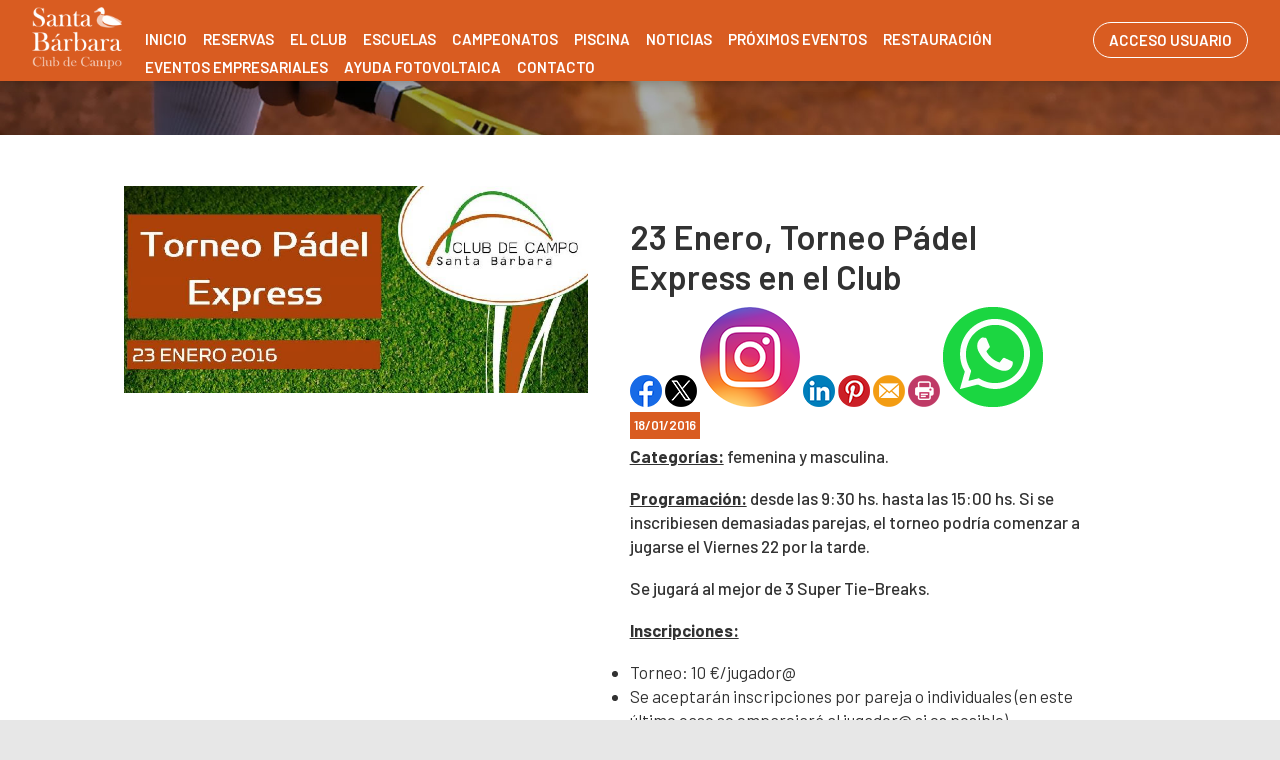

--- FILE ---
content_type: text/html; charset=utf-8
request_url: http://sbcc.es/Noticias/36-23_ENERO,_TORNEO_PADEL_EXPRESS_EN_EL_CLUB
body_size: 54322
content:


<!DOCTYPE html PUBLIC "-//W3C//DTD XHTML 1.0 Transitional//EN" "http://www.w3.org/TR/xhtml1/DTD/xhtml1-transitional.dtd">
<html xmlns="http://www.w3.org/1999/xhtml">

<head id="ctl00_Head1"><title>
	23 Enero, Torneo Pádel Express en el Club
</title><meta name="distribution" content="Global" /><meta name="category" content="Reservas y Servicios" /><meta name="language" content="es-ES" /><meta name="author" content="TPC-SOFT" /><meta http-equiv="Content-Type" content="text/html; charset=utf-8" /><meta name="resource-type" content="document" /><meta name="robots" content="all" /><meta name="revisit-after" content="10" /><meta name="viewport" content="width=device-width, initial-scale=1, maximum-scale=3" />
  
    
    <script src="https://code.jquery.com/jquery-1.7.2.min.js" type="text/javascript"></script>
    
    <link rel="preconnect" href="https://fonts.googleapis.com" /><link rel="preconnect" href="https://fonts.gstatic.com" crossorigin="" /><link href="https://fonts.googleapis.com/css2?family=Barlow:ital,wght@0,100;0,200;0,300;0,400;0,500;0,600;0,700;0,800;0,900;1,100;1,200;1,300;1,400;1,500;1,600;1,700;1,800;1,900&amp;display=swap" rel="stylesheet" /><link id="ctl00_rf6" href="../SantaBarbaraClubDeCampo/img/favicon.ico" rel="shortcut icon" type="image/x-icon" /><link id="ctl00_rf1" href="../SantaBarbaraClubDeCampo/css/globalSantaBarbaraClubDeCampo.css" rel="stylesheet" type="text/css" /><link id="ctl00_Link2" href="../css/userPreferences.css" rel="stylesheet" type="text/css" /><link id="ctl00_rf16" rel="stylesheet" type="text/css" href="../Scripts/fancybox/jquery.fancybox.css" media="screen" />


    <script type="text/javascript">
        $(window).load(function () {
            $('#slider').nivoSlider();
        });
    </script>
    
    <script type="text/javascript">
        $(function() {
        $(window).on("scroll", function() {
            if($(window).scrollTop() > 50) {
                $(".header_top2").addClass("header_top_fixed");
            } else {
                //remove the background property so it comes transparent again (defined in your css)
                $(".header_top2").removeClass("header_top_fixed");
            }
        });
        });
    </script>
    <script>
        var SCROLL_ACTUAL = 0;
        $(window).ready(function(){
	        $(window).scroll(function (event) {
		        var scroll = $(window).scrollTop();
		        var parallax_position_y = $(".background-parallax").css("background-position-y");
		        parallax_position_y = parseInt(parallax_position_y.replace("%", ""));

		        if(scroll > SCROLL_ACTUAL && parallax_position_y < 100){
			        parallax_position_y += 2;
			        $(".background-parallax").css("background-position-y", parallax_position_y + "%");
		        }
		        if(scroll < SCROLL_ACTUAL && parallax_position_y > 0){
			        parallax_position_y -= 2;
			        $(".background-parallax").css("background-position-y", parallax_position_y + "%");
		        }
		        SCROLL_ACTUAL = scroll;
	        });
        });
    </script>
    <meta http-equiv="DC.title" content="23 Enero, Torneo Pádel Express en el Club" /><meta name="DC.title" content="23 Enero, Torneo Pádel Express en el Club" /><link href="http://sbcc.es/noticia.aspx?id=36&amp;amp;title=23_ENERO" rel="canonical" /><link href="http://sbcc.es/noticia.aspx?id=36&amp;amp;title=23_ENERO" hreflang="x-default" /><meta name="og:title" content="
23 Enero, Torneo Pádel Express en el Club
" Property="og:title" /><meta name="og:description" content="


Categor&amp;iacute;as:

&amp;nbsp;femenina y masculina.





Programaci&amp;oacute;n:

&amp;nbsp;desde las 9:30 hs. hasta las 15:00 hs. Si se inscribiesen demasiadas parejas, el torneo podr&amp;iacute;a comenzar a jugarse el Viernes 22 por la tarde.



Se jugar&amp;aacute; al mejor de 3 Super Tie-Breaks.





Inscripcio" Property="og:description" /><meta name="og:image" content="http://sbcc.es/images.ashx?maxwidth=350&amp;id=6617658ae319d65393ec9efb8c9781f9" Property="og:image" /><meta name="og:url" content="/Noticias/36-23_ENERO,_TORNEO_PADEL_EXPRESS_EN_EL_CLUB" Property="og:url" /><meta name="og:type" content="article" Property="og:type" /></head>

<body class="background-parallax">
<form name="aspnetForm" method="post" action="../NewsItem.aspx?id=36&amp;amp%3btitle=23_ENERO" id="aspnetForm">
<div>
<input type="hidden" name="ctl00_ScriptManager1_HiddenField" id="ctl00_ScriptManager1_HiddenField" value="" />
<input type="hidden" name="__EVENTTARGET" id="__EVENTTARGET" value="" />
<input type="hidden" name="__EVENTARGUMENT" id="__EVENTARGUMENT" value="" />
<input type="hidden" name="__VIEWSTATE" id="__VIEWSTATE" value="/[base64]/eQ==" />
</div>

<script type="text/javascript">
//<![CDATA[
var theForm = document.forms['aspnetForm'];
if (!theForm) {
    theForm = document.aspnetForm;
}
function __doPostBack(eventTarget, eventArgument) {
    if (!theForm.onsubmit || (theForm.onsubmit() != false)) {
        theForm.__EVENTTARGET.value = eventTarget;
        theForm.__EVENTARGUMENT.value = eventArgument;
        theForm.submit();
    }
}
//]]>
</script>


<script src="/WebResource.axd?d=EojjRaZjCMY5CayzYGRDiKZBoPRTEDX4rd1bABA4XhMZp8CN6_kKMBqdOMYZZ6SwQt47NCsY37gC9nbX85E--pscxlM1&amp;t=637860768424523849" type="text/javascript"></script>


<script type="text/javascript">
//<![CDATA[
var __cultureInfo = '{"name":"es-ES","numberFormat":{"CurrencyDecimalDigits":2,"CurrencyDecimalSeparator":",","IsReadOnly":true,"CurrencyGroupSizes":[3],"NumberGroupSizes":[3],"PercentGroupSizes":[3],"CurrencyGroupSeparator":".","CurrencySymbol":"€","NaNSymbol":"NeuN","CurrencyNegativePattern":8,"NumberNegativePattern":1,"PercentPositivePattern":0,"PercentNegativePattern":0,"NegativeInfinitySymbol":"-Infinito","NegativeSign":"-","NumberDecimalDigits":2,"NumberDecimalSeparator":",","NumberGroupSeparator":".","CurrencyPositivePattern":3,"PositiveInfinitySymbol":"Infinito","PositiveSign":"+","PercentDecimalDigits":2,"PercentDecimalSeparator":",","PercentGroupSeparator":".","PercentSymbol":"%","PerMilleSymbol":"‰","NativeDigits":["0","1","2","3","4","5","6","7","8","9"],"DigitSubstitution":1},"dateTimeFormat":{"AMDesignator":"","Calendar":{"MinSupportedDateTime":"\/Date(-62135596800000)\/","MaxSupportedDateTime":"\/Date(253402297199999)\/","AlgorithmType":1,"CalendarType":1,"Eras":[1],"TwoDigitYearMax":2029,"IsReadOnly":true},"DateSeparator":"/","FirstDayOfWeek":1,"CalendarWeekRule":0,"FullDateTimePattern":"dddd, dd\u0027 de \u0027MMMM\u0027 de \u0027yyyy H:mm:ss","LongDatePattern":"dddd, dd\u0027 de \u0027MMMM\u0027 de \u0027yyyy","LongTimePattern":"H:mm:ss","MonthDayPattern":"dd MMMM","PMDesignator":"","RFC1123Pattern":"ddd, dd MMM yyyy HH\u0027:\u0027mm\u0027:\u0027ss \u0027GMT\u0027","ShortDatePattern":"dd/MM/yyyy","ShortTimePattern":"H:mm","SortableDateTimePattern":"yyyy\u0027-\u0027MM\u0027-\u0027dd\u0027T\u0027HH\u0027:\u0027mm\u0027:\u0027ss","TimeSeparator":":","UniversalSortableDateTimePattern":"yyyy\u0027-\u0027MM\u0027-\u0027dd HH\u0027:\u0027mm\u0027:\u0027ss\u0027Z\u0027","YearMonthPattern":"MMMM\u0027 de \u0027yyyy","AbbreviatedDayNames":["dom","lun","mar","mié","jue","vie","sáb"],"ShortestDayNames":["do","lu","ma","mi","ju","vi","sá"],"DayNames":["domingo","lunes","martes","miércoles","jueves","viernes","sábado"],"AbbreviatedMonthNames":["ene","feb","mar","abr","may","jun","jul","ago","sep","oct","nov","dic",""],"MonthNames":["enero","febrero","marzo","abril","mayo","junio","julio","agosto","septiembre","octubre","noviembre","diciembre",""],"IsReadOnly":true,"NativeCalendarName":"calendario gregoriano","AbbreviatedMonthGenitiveNames":["ene","feb","mar","abr","may","jun","jul","ago","sep","oct","nov","dic",""],"MonthGenitiveNames":["enero","febrero","marzo","abril","mayo","junio","julio","agosto","septiembre","octubre","noviembre","diciembre",""]}}';//]]>
</script>

<script src="/ScriptResource.axd?d=c-IeBU1X11subUHh0wMozhroVBUtIofbIo_hjgUxFJSpvkM2cxbPseYID80TAieRgeIEc_WZ23_lUA8lxR00zdVtM8q7qeES_uBRTkScHtpq7_0g0&amp;t=ffffffffe3663df5" type="text/javascript"></script>
<script src="/ScriptResource.axd?d=0LHQkpIf8wrVI-vH1bcoLU7VjSLevq4yxv2XYG8daPN8Q9Zjj2YMfHA-GsrOe0vh8c70RRjsA5DpTuETA-KmoL2fka8BixMTXc2c8TgbI8FjOCRWjwSB37YCweszE9tPdNYHVg2&amp;t=ffffffffe3663df5" type="text/javascript"></script>
<script src="../Scripts/SliderSinTextos/jquery.nivo.slider.js" type="text/javascript"></script>
<script src="../Scripts/jquery.fancybox.js?v=2.1.5" type="text/javascript"></script>
<script src="../Scripts/SliderConTextos/jquery.easing.1.3.js" type="text/javascript"></script>
<script src="../Scripts/SliderConTextos/jquery.animate-enhanced.min.js" type="text/javascript"></script>
<script src="../Scripts/SliderConTextos/jquery.superslides.js" type="text/javascript"></script>
<script src="../Scripts/CookiesUserPreferences/CookiesUserPreferences.js" type="text/javascript"></script>
<script src="../Scripts/Menu/menu.js" type="text/javascript"></script>
<script src="../Scripts/fancybox/jquery.fancybox.pack.js" type="text/javascript"></script>
<script src="../SantaBarbaraClubDeCampo/js/jquery.flexisel.js" type="text/javascript"></script>
<script src="../Scripts/jquery-ui-1.8.20.custom.min.js" type="text/javascript"></script>
<script src="../Scripts/lightbox.js" type="text/javascript"></script>
<script src="../Scripts/jquery.easing.1.3.js" type="text/javascript"></script>
<script src="../Scripts/jquery.mousewheel.min.js" type="text/javascript"></script>
<script src="../Scripts/jquery.mCustomScrollbar.js" type="text/javascript"></script>
<div>

	<input type="hidden" name="__VIEWSTATEGENERATOR" id="__VIEWSTATEGENERATOR" value="6BE10A9D" />
	<input type="hidden" name="__EVENTVALIDATION" id="__EVENTVALIDATION" value="/wEWEQK67/SUBgLY+7D+AQLyn6epAgLy4r43Atu3j8wMAuWtkaIHAtH3mIYNAtbqz+QNAoC8v8YOAqemqaQMAu+jq/kOAqO1nPwDAq/Wp8gBAuORmugEAsSYxKQHApaTp6EEArH8xLYOS5iRhhipRuu0iYSu+r65gIw9mTE=" />
</div>
    
    <script type="text/javascript">
//<![CDATA[
Sys.WebForms.PageRequestManager._initialize('ctl00$ScriptManager1', document.getElementById('aspnetForm'));
Sys.WebForms.PageRequestManager.getInstance()._updateControls([], ['ctl00$ScriptManager1'], [], 100000);
//]]>
</script>
<input type="hidden" name="ctl00$ScriptManager1" id="ctl00_ScriptManager1" /><iframe id="__historyFrame" src="/ScriptResource.axd?d=2MpWV0_IfPy_ZpyggO7r1z3I8iVp4FoUhSK6W2aYrTHxFSClSHYGraURdQFAvujE0XNi4RfeWVWuzn5HViUTcZHOknSEhWh39SlktPsSCiuQsWNgDgRcMMcbnNV-r1dM1n2Qsg2" style="display:none;">

</iframe>

    <div class="containerIdioma" style="display:none">  
                              <div class="dropdown">
                                <span class="selLabel">
                                <img id="ctl00_Image1" title="LANGUAGE" src="../SantaBarbaraClubDeCampo/img/icon-world.svg" alt="LANGUAGE" style="border-width:0px;width: 23px;vertical-align: middle;margin-right:5px" />&nbsp;</span>
                                <input type="hidden" name="cd-dropdown">
                                <ul class="dropdown-list">
                                  <li data-value="1">
                                    <span><a id="ctl00_HyperLinkIngles" AlternateText="English version" title="English version" href="../lang.aspx?iso=en-GB">EN<img id="ctl00_Image2" title="English" src="../SantaBarbaraClubDeCampo/img/reino-unido.png" alt="English" style="border-width:0px;width: 20px;vertical-align: middle;margin-right:5px; float: left;margin-top: 10px" /></a></span>
                                  </li>
                                  <li data-value="2">
                                    <span><a id="ctl00_HyperLinkCastellano" AlternateText="Versión en Español" title="Versión en Español" href="../lang.aspx?iso=es-ES">ES<img id="ctl00_Image3" title="Español" src="../SantaBarbaraClubDeCampo/img/espanya.png" alt="Español" style="border-width:0px;width: 20px;vertical-align: middle;margin-right:5px; float: left;margin-top: 10px" /></a></span>
                                  </li>
                                  <li data-value="3">
                                    <span><a id="ctl00_HyperLinkCatalan" AlternateText="Versió en català" title="Versió en català" href="../lang.aspx?iso=ca-ES">CA<img id="ctl00_Image4" title="Català" src="../SantaBarbaraClubDeCampo/img/catalunya.png" alt="Català" style="border-width:0px;width: 20px;vertical-align: middle;margin-right:5px; float: left;margin-top: 10px" /></a></span>
                                  </li>
                                  <li data-value="4">
                                    <span><a id="ctl00_HyperLinkItaliano" AlternateText="Versione italiana" title="Versione italiana" href="../lang.aspx?iso=it-IT">IT<img id="ctl00_Image5" title="Italiano" src="../SantaBarbaraClubDeCampo/img/italia.png" alt="Italiano" style="border-width:0px;width: 20px;vertical-align: middle;margin-right:5px; float: left;margin-top: 10px" /></a></span>
                                  </li>
                                  <li data-value="5">
                                    <span><a id="ctl00_HyperLinkFrances" AlternateText="Version Française" title="Version Française" href="../lang.aspx?iso=fr-FR">FR<img id="ctl00_Image6" title="Français" src="../SantaBarbaraClubDeCampo/img/francia.png" alt="Français" style="border-width:0px;width: 20px;vertical-align: middle;margin-right:5px; float: left;margin-top: 10px" /></a></span>
                                  </li>
                                  <li data-value="6">
                                    <span><a id="ctl00_HyperLinkHolandes" AlternateText="Nederland Versie" title="Nederland Versie" href="../lang.aspx?iso=nl-NL">NL<img id="ctl00_Image7" title="Nederlands" src="../SantaBarbaraClubDeCampo/img/holland.png" alt="Nederlands" style="border-width:0px;width: 20px;vertical-align: middle;margin-right:5px; float: left;margin-top: 10px" /></a></span>
                                  </li>
                                  <li data-value="7">
                                    <span><a id="ctl00_HyperLinkAleman" AlternateText="Deutschland Version" title="Deutschland Version" href="../lang.aspx?iso=de-DE">DE<img id="ctl00_Image8" title="Deutsche" src="../SantaBarbaraClubDeCampo/img/germany.png" alt="Deutsche" style="border-width:0px;width: 20px;vertical-align: middle;margin-right:5px; float: left;margin-top: 10px" /></a></span>
                                  </li>
                                  <li data-value="8">
                                    <span><a id="ctl00_HyperLinkPortugues" AlternateText="Versão em português" title="Versão em português" href="../lang.aspx?iso=pt-PT">PT<img id="ctl00_Image9" title="Português" src="../SantaBarbaraClubDeCampo/img/portugal.png" alt="Português" style="border-width:0px;width: 20px;vertical-align: middle;margin-right:5px; float: left;margin-top: 10px" /></a></span>
                                  </li>
                                  <li data-value="9">
                                    <span><a id="ctl00_HyperLinkBrasil" AlternateText="Versão em português (Brasil)" title="Versão em português (Brasil)" href="../lang.aspx?iso=pt-BR">PT<img id="ctl00_Image10" title="Português (Brasil)" src="../SantaBarbaraClubDeCampo/img/brasil.png" alt="Português (Brasil)" style="border-width:0px;width: 20px;vertical-align: middle;margin-right:5px; float: left;margin-top: 10px" /></a></span>
                                  </li>
                                </ul>
                              </div>
   </div>


   <header class="header">
        <div class="header_top2">
            <div class="wrap_cabecera">
                    <div class="logo" >

                        <a href="../index.aspx"><img id="ctl00_ImageLogoVersusCenter" title="Santa Bárbara Club de Campo" src="../SantaBarbaraClubDeCampo/img/logo.png" alt="Santa Bárbara Club de Campo" style="border-width:0px;width:auto; max-width:90px" /></a>
                    </div>

                    <div class="contenedorUsuarios">

                         <div class="contenedorBanderas">
                            <a id="ctl00_HyperLinkRegistro" class="BotonRegistro" href="../Signup.aspx" style="display:none">REGÍSTRATE</a>

                            

                            

                            <a href="../Login.aspx" id="ctl00_linkUsuario" class="BotonAccesoUsuario" title="ACCESO USUARIO">
                                
                            <span id="ctl00_LabelAccesoUsuario">ACCESO USUARIO</span></a>

                         </div>

                    </div>
                    <div class="contenedorEstiloMenu">
                        <div class="contenedorEstiloMenuInterior">
                          

<div class="menuhoriz">
    <ul class='menuhoriz' style='margin-bottom:0px; padding-bottom:0px'><li data-level='0'><a href='/Index.aspx' target='_self'  ><span>Inicio</span></a></li><li data-level='0'><a href='/Booking/Grid.aspx' target='_self' rel='nofollow' ><span>Reservas</span></a><ul><li data-level='1'><a href='/Booking/Grid.aspx' target='_self' rel='nofollow' ><span>Reserva de pistas</span></a></li><li data-level='1'><a href='/Matches/Search.aspx' target='_self' rel='nofollow' ><span>Partidos abiertos</span></a></li></ul></li><li data-level='0'><a href='/Pages/11-historia_santa_barbara_club_de_campo' target='_self'  ><span>El Club</span></a><ul><li data-level='1'><a href='/Pages/11-historia_santa_barbara_club_de_campo' target='_self'  ><span>Información</span></a></li><li data-level='1'><a href='/Pages/12-instalaciones_santa_barbara_club_de_campo' target='_self'  ><span>Instalaciones</span></a></li></ul></li><li data-level='0'><a href='/Pages/13-escuela_de_tenis_santa_barbara_club_de_campo' target='_self'  ><span>Escuelas</span></a><ul><li data-level='1'><a href='/Pages/13-escuela_de_tenis_santa_barbara_club_de_campo' target='_self'  ><span>Tenis</span></a></li><li data-level='1'><a href='/Pages/14-escuela_de_padel_santa_barbara_club_de_campo' target='_self'  ><span>Pádel</span></a></li><li data-level='1'><a href='/Pages/15-escuela_de_fitness_santa_barbara_club_de_campo' target='_self'  ><span>Fitness</span></a></li><li data-level='1'><a href='/Pages/34-escuela_de_yoga_santa_barbara_club_de_campo' target='_self'  ><span>Yoga</span></a></li><li data-level='1'><a href='/Pages/35-escuela_de_sevillanas_santa_barbara_club_de_campo' target='_self'  ><span>Sevillanas</span></a></li></ul></li><li data-level='0'><a href='/Pages/17-campeonatos_de_tenis_santa_barbara_club_de_campo' target='_self'  ><span>Campeonatos</span></a><ul><li data-level='1'><a href='/Pages/17-campeonatos_de_tenis_santa_barbara_club_de_campo' target='_self'  ><span>Tenis</span></a></li><li data-level='1'><a href='/Pages/18-campeonatos_de_padel_santa_barbara_club_de_campo' target='_self'  ><span>Pádel</span></a><ul><li data-level='2'><a href='/Pages/36-ligas_de_padel_santa_barbara_club_de_campo' target='_self'  ><span>Ligas</span></a></li><li data-level='2'><a href='/Pages/37-ranking_padel' target='_self'  ><span>Ranking general</span></a></li></ul></li></ul></li><li data-level='0'><a href='/Pages/40-piscina' target='_self'  ><span>Piscina</span></a></li><li data-level='0'><a href='/News.aspx' target='_self'  ><span>Noticias</span></a></li><li data-level='0'><a href='/Events.aspx' target='_self'  ><span>Próximos eventos</span></a></li><li data-level='0'><a href='/Pages/19-restauracion_santa_barbara_club_de_campo' target='_self'  ><span>Restauración</span></a></li><li data-level='0'><a href='/Pages/46-eventos_empresariales' target='_self'  ><span>Eventos Empresariales</span></a></li><li data-level='0'><a href='/Pages/47-ayuda_fotovoltaica' target='_self'  ><span>Ayuda Fotovoltaica</span></a></li><li data-level='0'><a href='/Pages/21-contacto_santa_barbara_club_de_campo' target='_self'  ><span>Contacto</span></a></li></ul>
</div>

<script type="text/javascript">

    try {

        $(function () {
            $('a.imagenswap').hover(function (evt) {
                var imagenBackground = $(this).data('url-imagen');
                var span = $(this).find("span");
                $(this).css({
                    'background-image': 'url(' + imagenBackground + ')',
                    'background-position': "center",
                    'background-repeat': "no-repeat",
                    'background-size' : 'center'
                                });

                span.css("opacity", 0);
            },
            function (evt) {
                var span = $(this).find("span");
                $(this).css({
                    'background-image': '',
                    'background-position': '',
                    'background-repeat': '',
                    'background-size': ''
                });
                span.css("opacity", 1);
            });
        });

           

    } catch (ex) { }

    $(document).ready()
    {
        $('.contenedorEstiloMenu img').each(function (index) {
            if ($(this).hasClass("imgMenu")) {
                $(this).css('height', 43);
                $(this).css('margin-top', -10);
                $(this).css('margin-bottom', -10);
            }
        });
        $('.contenedorEstiloMenuMasterPage img').each(function (index) {
            if ($(this).hasClass("imgMenu")) {
                $(this).css('height', 43);
                $(this).css('margin-top', -10);
                $(this).css('margin-bottom', -10);
            }
        });
    }
    


</script>

                          
<!-- Estilo para el SubMenu (Mover a hojas despues) -->

<script type="text/javascript">
    $(function () {
        var pull = $('#pull');
        var menu = pull.closest('nav').find('ul');// $('nav ul');
        var menuHeight = menu.height();

        var pull2 = $('#pullIntranet');
        var menu2 = pull2.closest('nav').find('ul'); // $('nav ul');
        var menuHeight2 = menu2.height();

        var pull3 = $('#pullSuperior');
        var menu3 = pull3.closest('nav').find('ul'); // $('nav ul');
        var menuHeight3 = menu3.height();  

        $(pull).on('click', function (e) {
            e.preventDefault();
            menu.slideToggle();
        });

        $(pull2).on('click', function (e) {
            e.preventDefault();
            menu2.slideToggle();
        });

        $(pull3).on('click', function (e) {
            e.preventDefault();
            menu3.slideToggle();
        });

        $(window).resize(function () {
            var w = $(window).width();
            if (w > 320 && menu.is(':hidden')) {
                menu.removeAttr('style');
                menu2.removeAttr('style');
                menu3.removeAttr('style');
            }
        });
    });
</script>

<div id="ctl00_WUCMenuSuperiorResponsive1_PanelGeneral">
	
    <a class="toggleMenu" href="#"><span id="ctl00_WUCMenuSuperiorResponsive1_Label1">MENÚ PRINCIPAL</span></a>
    <nav class="clearfix">
        <ul><li><a href='/Index.aspx' target='_self'>Inicio</a></li><li><a href='/Booking/Grid.aspx' target='_self'>Reservas</a><ul><li><a href='/Booking/Grid.aspx' target='_self'>Reserva de pistas</a></li><li><a href='/Matches/Search.aspx' target='_self'>Partidos abiertos</a></li></ul></li><li><a href='/Pages/11-historia_santa_barbara_club_de_campo' target='_self'>El Club</a><ul><li><a href='/Pages/11-historia_santa_barbara_club_de_campo' target='_self'>Información</a></li><li><a href='/Pages/12-instalaciones_santa_barbara_club_de_campo' target='_self'>Instalaciones</a></li></ul></li><li><a href='/Pages/13-escuela_de_tenis_santa_barbara_club_de_campo' target='_self'>Escuelas</a><ul><li><a href='/Pages/13-escuela_de_tenis_santa_barbara_club_de_campo' target='_self'>Tenis</a></li><li><a href='/Pages/14-escuela_de_padel_santa_barbara_club_de_campo' target='_self'>Pádel</a></li><li><a href='/Pages/15-escuela_de_fitness_santa_barbara_club_de_campo' target='_self'>Fitness</a></li><li><a href='/Pages/34-escuela_de_yoga_santa_barbara_club_de_campo' target='_self'>Yoga</a></li><li><a href='/Pages/35-escuela_de_sevillanas_santa_barbara_club_de_campo' target='_self'>Sevillanas</a></li></ul></li><li><a href='/Pages/17-campeonatos_de_tenis_santa_barbara_club_de_campo' target='_self'>Campeonatos</a><ul><li><a href='/Pages/17-campeonatos_de_tenis_santa_barbara_club_de_campo' target='_self'>Tenis</a></li><li><a href='/Pages/18-campeonatos_de_padel_santa_barbara_club_de_campo' target='_self'>Pádel</a><ul><li><a href='/Pages/36-ligas_de_padel_santa_barbara_club_de_campo' target='_self'>Ligas</a></li><li><a href='/Pages/37-ranking_padel' target='_self'>Ranking general</a></li></ul></li></ul></li><li><a href='/Pages/40-piscina' target='_self'>Piscina</a></li><li><a href='/News.aspx' target='_self'>Noticias</a></li><li><a href='/Events.aspx' target='_self'>Próximos eventos</a></li><li><a href='/Pages/19-restauracion_santa_barbara_club_de_campo' target='_self'>Restauración</a></li><li><a href='/Pages/46-eventos_empresariales' target='_self'>Eventos Empresariales</a></li><li><a href='/Pages/47-ayuda_fotovoltaica' target='_self'>Ayuda Fotovoltaica</a></li><li><a href='/Pages/21-contacto_santa_barbara_club_de_campo' target='_self'>Contacto</a></li></ul>
        <a href="#" id="pull"><span id="ctl00_WUCMenuSuperiorResponsive1_LabelTituloMenuGeneral">MENÚ PRINCIPAL</span></a>
    </nav>

</div>


                        </div>
                    </div>

                    <div class="clear"></div>

            </div>

        </div>

    </header>


    <div class="contenedorGeneralTodo2">

     <div class="main">
      <div class="wrap">  		

		    <!-- CONTENIDO -->

           <div class="services_gridInterior">
		      <div class="content_bottom">
                   
    <style>
        .clearfix::after
    </style>
    <input type="hidden" name="ctl00$ContentPlaceHolderContenido$HiddenFieldFechaVisible" id="ctl00_ContentPlaceHolderContenido_HiddenFieldFechaVisible" value="true" />
    <div id="ctl00_ContentPlaceHolderContenido_htmlDivIzquierdo" class="divIz" style="visibility:hidden;display:none;">
        <input type="hidden" name="ctl00$ContentPlaceHolderContenido$WUCargadorBannersLaterales$HiddenFieldIdConfiguracionBanners" id="ctl00_ContentPlaceHolderContenido_WUCargadorBannersLaterales_HiddenFieldIdConfiguracionBanners" />







    </div>
    <div id="ctl00_ContentPlaceHolderContenido_htmlDivContenido" class="contenedorContenido" style="width:100%;float:none;">
        <div class="Noticias contenedorContenidoCentralDerecho">
            <div id="ctl00_ContentPlaceHolderContenido_capacontenedorTitulo" class="contenedorTitulo" style="display:none">
                <h1>
                    Noticia</h1>
                <div class="divDecoracion2">
                </div>
                <div class="divDecoracion">
                </div>
            </div>
            <div class="Detalle">
                <div class="contenedorContenidoPartidas" style="padding-top: 0%">
                    <input type="hidden" name="ctl00$ContentPlaceHolderContenido$WUCNoticia$HiddenFieldIdNoticia" id="ctl00_ContentPlaceHolderContenido_WUCNoticia_HiddenFieldIdNoticia" value="e774e7c67b5ace135579e17e7eca1387" />
<input type="hidden" name="ctl00$ContentPlaceHolderContenido$WUCNoticia$HiddenFieldIdFichero" id="ctl00_ContentPlaceHolderContenido_WUCNoticia_HiddenFieldIdFichero" />
<input type="hidden" name="ctl00$ContentPlaceHolderContenido$WUCNoticia$HiddenFieldNombreFichero" id="ctl00_ContentPlaceHolderContenido_WUCNoticia_HiddenFieldNombreFichero" value="archivo" />
<input type="hidden" name="ctl00$ContentPlaceHolderContenido$WUCNoticia$HiddenFieldIdFicheroAdicional1" id="ctl00_ContentPlaceHolderContenido_WUCNoticia_HiddenFieldIdFicheroAdicional1" />
<input type="hidden" name="ctl00$ContentPlaceHolderContenido$WUCNoticia$HiddenFieldNombreFicheroAdicional1" id="ctl00_ContentPlaceHolderContenido_WUCNoticia_HiddenFieldNombreFicheroAdicional1" value="archivo" />
<input type="hidden" name="ctl00$ContentPlaceHolderContenido$WUCNoticia$HiddenFieldIdFicheroAdicional2" id="ctl00_ContentPlaceHolderContenido_WUCNoticia_HiddenFieldIdFicheroAdicional2" />
<input type="hidden" name="ctl00$ContentPlaceHolderContenido$WUCNoticia$HiddenFieldNombreFicheroAdicional2" id="ctl00_ContentPlaceHolderContenido_WUCNoticia_HiddenFieldNombreFicheroAdicional2" value="archivo" />
<link rel="stylesheet" type="text/css" href="../../Scripts/fancybox/jquery.fancybox.css"
    media="screen">
<input type="hidden" name="ctl00$ContentPlaceHolderContenido$WUCNoticia$HiddenFieldIdEvento" id="ctl00_ContentPlaceHolderContenido_WUCNoticia_HiddenFieldIdEvento" value="36" />



<div class="contenedorAnchoMaximoNoticia">
    <div style="display: block; overflow: hidden">
      <article class="textoIndexNoticias">
            <div style="display: block; overflow: hidden">
                <div class="contenedor2Columnas" style="margin-right: 4%; overflow:hidden">
                    <a id="ctl00_ContentPlaceHolderContenido_WUCNoticia_HyperLinkFoto" class="imgClick" href="images.ashx?cmd=get&amp;maxwidth=1024&amp;maxheight=1024&amp;id=6617658ae319d65393ec9efb8c9781f9" data-idimagen="6617658ae319d65393ec9efb8c9781f9" style="cursor: pointer;
                        width: 100%"><img src="../images.ashx?cmd=get&amp;id=6617658ae319d65393ec9efb8c9781f9" style="border-width:0px;" /></a>
                </div>
                <div class="contenedor2Columnas" style="margin-top: 2%">
                    <div class="BloqueTituloNoticia" style="margin-bottom: 10px">
                        <span>23 Enero, Torneo Pádel Express en el Club</span>
                    </div>
                    <div class="ContenedorShare-buttons">
                        <div id="share-buttons">
                            <!-- Facebook -->
                            <a href="http://www.facebook.com/sharer.php?u=http%3a%2f%2fsbcc.es%2fNewsItem.aspx%3fid%3de774e7c67b5ace135579e17e7eca1387" target="_blank">
                                <img src="../images/facebook.png" alt="Facebook" />
                            </a>
                            <!-- Twitter -->
                            <a href="https://twitter.com/share?url=http%3a%2f%2fsbcc.es%2fNewsItem.aspx%3fid%3de774e7c67b5ace135579e17e7eca1387&amp;name=&lt;span&gt;23 Enero, Torneo P&#225;del Express en el Club&lt;/span&gt;"
                                target="_blank">
                                <img src="../images/twitter.png" alt="Twitter" />
                            </a>
                            <!-- Instagram -->
                            <a href="#" target="_blank">
                                <img src="../images/instagram.png" alt="Instagram" />
                            </a>
                            <!-- LinkedIn -->
                            <a href="http://www.linkedin.com/shareArticle?mini=true&amp;url=http%3a%2f%2fsbcc.es%2fNewsItem.aspx%3fid%3de774e7c67b5ace135579e17e7eca1387"
                                target="_blank">
                                <img src="../images/linkedin.png" alt="LinkedIn" />
                            </a>
                            <!-- Pinterest -->
                            <a href="javascript:void((function()%7Bvar%20e=document.createElement('script');e.setAttribute('type','text/javascript');e.setAttribute('charset','UTF-8');e.setAttribute('src','http://assets.pinterest.com/js/pinmarklet.js?r='+Math.random()*99999999);document.body.appendChild(e)%7D)());">
                                <img src="../images/pinterest.png" alt="Pinterest" />
                            </a>
                            <!-- Email -->
                            <a href="mailto:?Subject=&lt;span&gt;23 Enero, Torneo P&#225;del Express en el Club&lt;/span&gt;&amp;Body=I%20saw%20this%20and%20thought%20of%20you!%20 http%3a%2f%2fsbcc.es%2fNewsItem.aspx%3fid%3de774e7c67b5ace135579e17e7eca1387">
                                <img src="../images/email.png" alt="Email" />
                            </a>
                            <!-- Print -->
                            <a href="javascript:;" onclick="window.print()">
                                <img src="../images/print.png" alt="Print" />
                            </a>
                            <!-- WhatsApp -->
                            <a href="https://api.whatsapp.com/send?text=http%3a%2f%2fsbcc.es%2fNewsItem.aspx%3fid%3de774e7c67b5ace135579e17e7eca1387">
                                <img src="../images/whatsapp.png" alt="Whatsapp" />
                            </a>
                        </div>
                    </div>
                    
                    <div class="BloqueCategoria">
                        
                        
                    </div>
                    <div class="BloqueFechaNoticia">
                        <span id="ctl00_ContentPlaceHolderContenido_WUCNoticia_LabelFecha">18/01/2016</span>
                    </div>
                    <p><strong><u>Categor&iacute;as:</u></strong>&nbsp;femenina y masculina.</p>

<p><strong><u>Programaci&oacute;n:</u></strong>&nbsp;desde las 9:30 hs. hasta las 15:00 hs. Si se inscribiesen demasiadas parejas, el torneo podr&iacute;a comenzar a jugarse el Viernes 22 por la tarde.</p>

<p>Se jugar&aacute; al mejor de 3 Super Tie-Breaks.</p>

<p><strong><u>Inscripciones:</u></strong></p>

<ul>
	<li>Torneo: 10 &euro;/jugador@</li>
</ul>

<ul>
	<li>Se aceptar&aacute;n inscripciones por pareja o individuales (en este &uacute;ltimo caso se emparejar&aacute; al jugador@ si es posible).</li>
</ul>

<ul>
	<li><strong><u>En Secretar&iacute;a del Club (96 131 02 28) hasta el jueves 21 de Enero.</u></strong></li>
</ul>

<p><strong>&iexcl;No se puede perder los ya cl&aacute;sicos torneos de P&aacute;del Expr&eacute;s del Club!, an&iacute;mese a participar.</strong></p>

                </div>
            </div>
        </article>
    </div>

<div style="display: block; overflow: hidden">
    
</div>
</div>
<script type="text/javascript">
    $(document).ready(function () {

        $('[id$=HyperLinkFoto] img:first-child').css('width', '100%');

        $(".imgClick")
        .unbind('click.fb-start')
        .attr('rel', 'gallery')
        .fancybox({
            type: "image",
            openEffect: 'none',
            closeEffect: 'none',
            nextEffect: 'none',
            prevEffect: 'none',
            padding: 0,
            helpers: {
                overlay: {
                    locked: false
                }
            }
        })
    });
</script>

                    
                </div>
                <a id="ctl00_ContentPlaceHolderContenido_HyperLinkVolver" class="BotonVerMas" href="../Index.aspx" style="background-image: none">« Volver</a>
            </div>
        </div>
    </div>

              </div>

           </div>
           <!-- FIN CONTENIDO -->
           <div class="clear"></div>
      </div>
    </div>

    <div id="ctl00_htmlDivPie" class="footer" style="background: rgba(255,255,255,0.7); backdrop-filter:blur(5px)">
        <div class="wrap_pie" >
            <div class="section group">
                 <div class="col_1_of_4 span_1_of_4" style=" width:100%">   
                        <p style="text-align: center;"><span style="font-size:20px;"><span style="line-height:150%"><span style="font-family:Calibri,sans-serif"><b><i><span style="line-height:150%"><span style="font-family:&quot;Arial&quot;,sans-serif">&quot;Financiado por la Uni&oacute;n Europea - NextGenerationEU&quot;</span></span></i></b></span></span></span></p>

<p style="text-align: center;"><span style="font-size:18px;"><span style="line-height:150%"><span style="font-family:Calibri,sans-serif"><img alt="Funded by The European Union" height="84" src="images.ashx?id=9f28b0caee30a78d4b9eaeecb7691339" style="width: 400px; height: 84px;" width="400" /> <img alt="Plan de Recuperación, Transformación y Resiliencia" height="84" src="images.ashx?id=d39899ef3101c8f8531f7e4d0b098447" style="width: 400px; height: 84px;" width="400" /></span></span></span></p>

                 </div>
            </div>
        </div>
    </div>

    <footer class="footer">
        <div class="wrap_pie">
            <div class="section group">
                <div class="col_1_of_4 span_1_of_4">
                    <h3><span id="ctl00_Label1">DESCARGA NUESTRA APP</span></h3>
<a href="https://play.google.com/store/apps/details?id=es.tpc.matchpoint.appclient.santabarbaraclubdecampo" target="_blank"><img src="/SantaBarbaraClubDeCampo/img/icon-google-play.png" style="width:160px" alt="GOOGLE PLAY" title="GOOGLE PLAY" /></a>
                    <a href="https://apps.apple.com/us/app/santa-barbara-club-de-campo/id1633967352" target="_blank"><img src="/SantaBarbaraClubDeCampo/img/icon-app-store.png" style="width:160px" alt="APP STORE" title="APP STORE" /></a>
                </div>

                <div class="col_1_of_4 span_1_of_4" >
                    <h3><span><span id="ctl00_Label10">CONTACTO</span></span></h3>
                    <div id="ctl00_divInfoPie">
                        <span style="font-weight:bold">© Santa Barbara Club de Campo</span><br />Av. Cortes Valencianas, 11. <br/>Rocafort 46111 Valencia<br/>Tel. 961 310 228<br /><a href="mailto:admon@santabarbaraclubdecampo.com" class="LinkPie" target="_blank">admon@santabarbaraclubdecampo.com</a>
                    </div>
                </div>
                
                <div id="ctl00_Div3" class="col_1_of_4 span_1_of_4">
                    <h3><span id="ctl00_LabelTituloLegalidad">LEGALIDAD</span></h3>
                        <div class="menuhorizPie">
                               <ul>
                                    <li><a id="ctl00_HyperLinkAvisoLegal" href="http://sbcc.es/files.ashx?cmd=get&amp;id=1dde7e56c4dc68ea7d849a38c82a3cd0" target="_blank">Aviso legal</a></li><br />
                                    <li><a id="ctl00_HyperLinkPoliticadePrivacidad" href="http://sbcc.es/files.ashx?cmd=get&amp;id=9c97ec375539fd40318abf35b3e1fac8" target="_blank">Política de privacidad</a></li><br />
                                    <li><a id="ctl00_HyperLinkPoliticadeCookies" href="http://sbcc.es/files.ashx?cmd=get&amp;id=358613710a12e2e882a2304fb02d7816" target="_blank">Política de cookies</a></li><br />
                                    <li></li>
                               </ul>
                        </div>
                </div>

            </div>
        </div>

        <div class="copy-right" id="div4">
			<div class="wrap_pie">
			        <a href="https://tpcmatchpoint.com" target="_blank">
                        <img id="ctl00_ImageLogoMatchPoint" src="../images/logo-matchpoint-blanco-pq.png" alt="Management Software Sports Centres" style="border-width:0px;vertical-align: middle" />
                        <br/>
                        <span id="ctl00_LabelTituloMatchPoint">Software de gestión de centros deportivos</span> 
                    </a>
		        <div class="clear"></div>
		    </div>	
	    </div>
    </footer>
    <div class="pie2"></div>

    </div>


<div id="banner-cookies-preferences" class="banner-cookies-hidden">
            <input type="hidden" name="ctl00$HiddenTiposCookiesSeleccionados" id="ctl00_HiddenTiposCookiesSeleccionados" />
            <div id="contenido" class="contenido-cookie">
                <div id="texto-introdución">
                    <label style="display:none">
                        <b>
                            Esta página usa cookies
                        </b>
                    </label>
                    <p>
                        Las cookies de este sitio web se usan para personalizar el contenido y los anuncios, ofrecer funciones de redes sociales y analizar el tráfico. Además, compartimos información sobre el uso que haga del sitio web con nuestros partners de redes sociales, publicidad y análisis web, quienes pueden combinarla con otra información que les haya proporcionado o que hayan recopilado a partir del uso que haya hecho de sus servicios.
                    </p>
                </div>
                <div id="botoneria">

                   <input type="submit" name="ctl00$ButtonPermitirNecesarios" value="Rechazar" id="ctl00_ButtonPermitirNecesarios" class="boton boton-userpreferences" style="margin-left:0px" />
                    <input type="submit" name="ctl00$ButtonPermitirSeleccion" value="Configurar" id="ctl00_ButtonPermitirSeleccion" class="boton boton-userpreferences" />
                    <input type="submit" name="ctl00$ButtonPermitirTodos" value="Aceptar" id="ctl00_ButtonPermitirTodos" class="boton boton-userpreferences" />
                </div>
                <div id="check-box-selections">
                </div>
                <div id="detalles-userpreferences">
                    <div class="tab">
                        <input name="ctl00$ctl15" type="button" class="tablinks tab-button" onclick="openCookieOption(event, 'cookie-declaration')" value="Declaración de cookies" />
                        <input name="ctl00$ctl16" type="button" class="tablinks tab-button" onclick="openCookieOption(event, 'about-cookies')" value="Política de cookies" />
                    </div>

                    <div id="cookie-declaration" class="tabcontent" style="overflow: auto;">
                        <div class="col-25 tab-left" id="tab-left">
                        </div>
                        <div class="col-75" id="tab-right">
                        </div>
                    </div>

                    <div id="about-cookies" class="tabcontent">
                    </div>

                </div>
            </div>
</div>





<script type="text/javascript">
//<![CDATA[
window.mp_textos = window.mp_textos || {};window.mp_textos.cookiesPolitica = 'Utilizamos cookies propias y de terceros para mejorar nuestros servicios mediante el análisis de sus hábitos de navegación. Si continua navegando, consideramos que acepta su uso.';window.mp_textos.cookiesAceptar = 'Aceptar';window.mp_textos.cookiesVerPolitica = 'Ver politica';window.mp_textos.cookiesUrlPolitica = 'files.ashx?id=1752';cargarValoresIniciales();(function() {var fn = function() {$get("ctl00_ScriptManager1_HiddenField").value = '';Sys.Application.remove_init(fn);};Sys.Application.add_init(fn);})();
Sys.Application.setServerId("ctl00_ScriptManager1", "ctl00$ScriptManager1");

Sys.Application._enableHistoryInScriptManager();
Sys.Application.initialize();
//]]>
</script>
</form>
    


</body>
</html>


--- FILE ---
content_type: text/css
request_url: http://sbcc.es/SantaBarbaraClubDeCampo/css/globalSantaBarbaraClubDeCampo.css
body_size: 92558
content:


@import url('/css/globalComun.css');

/*Estilo General*/

html,body,div,span,applet,object,iframe,h1,h2,h3,h4,h5,h6,p,blockquote,pre,a,abbr,acronym,address,big,cite,code,del,dfn,em,img,ins,kbd,q,s,samp,small,strike,strong,sub,sup,tt,var,b,u,i,dl,dt,dd,ol,nav ul,nav li,fieldset,form,label,legend,table,caption,tbody,tfoot,thead,tr,th,td,article,aside,canvas,details,embed,figure,figcaption,footer,header,hgroup,menuhoriz,nav,output,ruby,section,summary,time,mark,audio,video{margin:0;border:0;font-size:100%; vertical-align:baseline;}
article, aside, details, figcaption, figure,footer, header, hgroup, menuhoriz, nav, section, {display: block; font-family:"Barlow", sans-serif}

blockquote,q{quotes:none;}
blockquote:before,blockquote:after,q:before,q:after{content:'';content:none;}

/* start editing from here */
a{text-decoration:none;}
.txt-rt{text-align:right;}/* text align right */
.txt-lt{text-align:left;}/* text align left */
.txt-center{text-align:center;}/* text align center */
.float-rt{float:right;}/* float right */
.float-lt{float:left;}/* float left */
.clear{clear:both;}/* clear float */
.pos-relative{position:relative;}/* Position Relative */
.pos-absolute{position:absolute;}/* Position Absolute */
.vertical-base{	vertical-align:baseline;}/* vertical align baseline */
.vertical-top{	vertical-align:top;}/* vertical align top */
.underline{	padding-bottom:5px;	border-bottom: 1px solid #eee; margin:0 0 20px 0;}/* Add 5px bottom padding and a underline */
nav.vertical ul li{	display:block;}/* vertical menu */
nav.horizontal ul li{	display: inline-block;}/* horizontal menu */
img{max-width:100%;}
/*end reset*/



html{ height:100%}
body{
	font-family:"Barlow", sans-serif; height:100%;font-size:0.9em; background-color: #e7e7e7; color:#323232;
    background-image:url('/SantaBarbaraClubDeCampo/img/banner-contacto.jpg'); background-position:center; 
    background-repeat:no-repeat; background-attachment:fixed; 
    -webkit-background-size: cover;
    -moz-background-size: cover;
    -o-background-size: cover;
    background-size: cover;
}

.fondoNoticias{
    background-image:url('/SantaBarbaraClubDeCampo/img/fondo-noticias.jpg'); background-position:center right; background-repeat:no-repeat; background-attachment:fixed; -webkit-background-size: cover;-moz-background-size: cover;-o-background-size: cover; background-size: cover;text-align:center; padding-top:4%; padding-bottom:3%; background-position:center; background-color:transparent; display:block; overflow:hidden; color:White
}
.video-responsive
{
    position: relative;
    padding-bottom: 56.2%; /* 16/9 ratio */
    padding-top: 0px; /* IE6 workaround*/
    height: 0;
    overflow: hidden;

}





/*IDIOMA*/

.containerIdioma{
    text-align:left!important; float:right;position: fixed; z-index: 101; right:15px; top:130px
}

* {
  margin: 0;
  padding: 0;
}
*,
*:after,
*:before {
  box-sizing: border-box;
}

.selected-item {
  margin: 20px 0;
  text-align: center;
}
.selected-item p {
  font-size: 15px;
}
.selected-item p span {
  font-weight: bold;
}
/* dropdown list */
.dropdown {

  width: 80px;
  position: relative;
  perspective: 800px;
}
.dropdown.active .selLabel:after {
  content: '\25B2';
}
.dropdown.active .dropdown-list li:nth-child(1) {
  transform: translateY(100%);
}
.dropdown.active .dropdown-list li:nth-child(2) {
  transform: translateY(200%);
}
.dropdown.active .dropdown-list li:nth-child(3) {
  transform: translateY(300%);
}
.dropdown.active .dropdown-list li:nth-child(4) {
  transform: translateY(400%);
}
.dropdown.active .dropdown-list li:nth-child(5) {
  transform: translateY(500%);
}
.dropdown.active .dropdown-list li:nth-child(6) {
  transform: translateY(600%);
}
.dropdown.active .dropdown-list li:nth-child(7) {
  transform: translateY(700%);
}
.dropdown.active .dropdown-list li:nth-child(8) {
  transform: translateY(800%);
}
.dropdown.active .dropdown-list li:nth-child(9) {
  transform: translateY(900%);
}
.dropdown > span {
  box-shadow: 0 1px 1px rgba(0, 0, 0, 0.1);
  width: 100%;
  height: 40px;
  line-height: 40px;
  color: #fff;
  font-size: 18px;
  letter-spacing: 2px;
  background:#1aba22;
  display: block;
  padding: 0 0px 0 10px;
  position: relative;
  z-index: 9999;
  cursor: pointer;
  transform-style: preserve-3d;
  transform-origin: 50% 0%;
  transition: transform 300ms;
  -webkit-backface-visibility: hidden;
  -webkit-touch-callout: none;
  -webkit-user-select: none;
     -moz-user-select: none;
      -ms-user-select: none;
          user-select: none; 
}
.dropdown > span:after {
  content: '\25BC';
  position: absolute;
  right: 0px;
  top: 15%;
  text-align: center;
  font-size: 12px;
  padding: 10px;
  height: 70%;
  line-height: 10px;
  border-left: 1px solid White;
}
.dropdown > span:active {
  transform: rotateX(45deg);
}
.dropdown > span:active:after {
  content: '\25B2';
}
.dropdown-list {
  position: absolute;
  top: 0px;
  width: 100%;
}
.dropdown-list li {
  display: block;
  list-style: none;
  left: 0;
  opacity: 1;
  transition: transform 300ms ease;
  position: absolute;
  top: 0;
  width: 100%;
}

.dropdown-list li a:link, .dropdown-list li a:visited {
    display: block; padding-left:10px; color:White;
        transition: 0.5s ease;
		-o-transition: 0.5s ease;
		-moz-transition: 0.5s ease;
		-webkit-transition: 0.5s ease;
}
.dropdown-list li a:hover {
    background-color:white; color:Black
}


.dropdown-list li:nth-child(1) {
  background-color: #1abc9c;
  z-index: 10;
  transform: translateY(0);
}
.dropdown-list li:nth-child(2) {
  background-color: #3498db;
  z-index: 9;
  transform: translateY(3%);
}
.dropdown-list li:nth-child(3) {
  background-color: #9b59b6;
  z-index: 8;
  transform: translateY(6%);
}
.dropdown-list li:nth-child(4) {
  background-color: #63d3cf;
  z-index: 7;
  transform: translateY(9%);
}
.dropdown-list li:nth-child(5) {
  background-color: #f15656;
  z-index: 6;
  transform: translateY(12%);
}
.dropdown-list li:nth-child(6) {
  background-color: #dac61b;
  z-index: 5;
  transform: translateY(15%);
}
.dropdown-list li:nth-child(7) {
  background-color: #4a72b2;
  z-index: 4;
  transform: translateY(18%);
}
.dropdown-list li:nth-child(8) {
  background-color: #e186e0;
  z-index: 3;
  transform: translateY(21%);
}
.dropdown-list li:nth-child(9) {
  background-color: #e67e22;
  z-index: 2;
  transform: translateY(24%);
}
.dropdown-list li span {
  box-shadow: 0 1px 1px rgba(0, 0, 0, 0.2);
  -webkit-backface-visibility: hidden;
  -webkit-touch-callout: none;
  -webkit-user-select: none;
     -moz-user-select: none;
      -ms-user-select: none;
          user-select: none;
  width: 100%;
  font-size: 15px;
  font-weight:700;
  line-height: 40px;
  padding: 0 0px;
  display: block;
  color: #fff;
  cursor: pointer;
  letter-spacing: 2px;
}




.wrap{

	margin:0 auto;
	transition:all .2s linear;
	-moz-transition:all .2s linear;/* firefox */
	-webkit-transition:all .2s linear; /* safari and chrome */
	-o-transition:all .2s linear; /* opera */
	-ms-transition:all .2s linear;
}
.footer{
	 width:100%; margin:0px auto;
     background: rgba(255,255,255,0.9);
     backdrop-filter: blur(5px);
	 -moz-transition:all .2s linear;/* firefox */
	 -webkit-transition:all .2s linear; /* safari and chrome */
	 -o-transition:all .2s linear; /* opera */
	 -ms-transition:all .2s linear;

}
.wrap_cabecera{
	width:85%;
	margin:0 auto;
	transition:all .2s linear;
	-moz-transition:all .2s linear;/* firefox */
	-webkit-transition:all .2s linear; /* safari and chrome */
	-o-transition:all .2s linear; /* opera */
	-ms-transition:all .2s linear;
}

.Noticias.contenedorContenidoCentralDerecho .Detalle a:link{ color: #d95c21; font-weight:600}
.Noticias.contenedorContenidoCentralDerecho .Detalle a:hover{ color:Gray}
.contenedorContenidoPartidasBloquesInterior a:link{ color: #d95c21; font-weight:600}
.contenedorContenidoPartidasBloquesInterior a:hover{ color:Gray}
.contenedorNoticiasHome a:link{ color: #d95c21; font-weight:600}
.contenedorNoticiasHome a:hover{ color:Gray}


.wrap_pie{
	width:85%;
	margin:0 auto;
	transition:all .2s linear;
	-moz-transition:all .2s linear;/* firefox */
	-webkit-transition:all .2s linear; /* safari and chrome */
	-o-transition:all .2s linear; /* opera */
	-ms-transition:all .2s linear;
}
.contenedorEstiloMenuInterior
{
    width:auto; display:table; margin:0px auto;
	transition:all .2s linear;
	-moz-transition:all .2s linear;/* firefox */
	-webkit-transition:all .2s linear; /* safari and chrome */
	-o-transition:all .2s linear; /* opera */
	-ms-transition:all .2s linear; margin-top:25px
}

.contenedorCampeonato{
    width:85%; margin:0px auto
}


.contenedorInstagram
{
    width: 23% !important;
    float: left;
    margin-bottom: 0%;
}


#divContenedorPartidas{margin-left:8%; margin-right:8%}

.InfoContacto{width:auto}

.textoTituloPubli
{
    font-size:47px; font-family:"Barlow", sans-serif; font-weight:900; 
    line-height:55px; color:White;
}
.textoTituloPubli3
{
    font-size:35px!important; font-family:"Barlow", sans-serif; font-weight:900!important; 
    line-height:40px!important; color: #d95c21!important;
}
.textoTituloPubli3 span
{
    font-weight:900!important; 
}
.textoTituloPubli2
{
    font-size:21px; font-family:"Barlow", sans-serif; font-weight:400;
    line-height:28px!important; color:#d95c21
}
.textoLogo
{
    font-family:'Barlow', sans-serif; font-size:25px; text-transform:uppercase; color:White; font-weight:bold; letter-spacing:0.2
}
.contenedorMenu{
    display:block; margin-bottom:21px; background-color:White;
}
.table{ width:45%; float:left}
.contenedor3Columnas{
    width: 32%; float: left; margin-bottom:2%
}
.contenedor3Columnas a:hover{
	-ms-filter:"progid:DXImageTransform.Microsoft.Alpha(Opacity=80)";
	filter: alpha(opacity=80);
	-moz-opacity:0.8;
	-khtml-opacity: 0.8;
	opacity: 0.8;
}
.contenedor3Columnas2{
    width: 33%; float: left; margin-bottom:2%
}
.contenedor3Columnas2 a:hover{
	-ms-filter:"progid:DXImageTransform.Microsoft.Alpha(Opacity=80)";
	filter: alpha(opacity=80);
	-moz-opacity:0.8;
	-khtml-opacity: 0.8;
	opacity: 0.8;
}

.contenedor3Columnas3{
    width: 33.33%; float: left; margin-bottom:0%
}
.contenedor3Columnas3 a:hover{
	-ms-filter:"progid:DXImageTransform.Microsoft.Alpha(Opacity=80)";
	filter: alpha(opacity=80);
	-moz-opacity:0.8;
	-khtml-opacity: 0.8;
	opacity: 0.8;
}

.contenedor4Columnas{
    width: 23%; float: left; margin-bottom:2%
}
.contenedor4Columnas a:hover{
	-ms-filter:"progid:DXImageTransform.Microsoft.Alpha(Opacity=80)";
	filter: alpha(opacity=80);
	-moz-opacity:0.8;
	-khtml-opacity: 0.8;
	opacity: 0.8;
}
#cookie-bar
{
    background: rgba(0,0,0,0.8) !important;
	transition:all .2s linear;
	-moz-transition:all .2s linear;/* firefox */
	-webkit-transition:all .2s linear; /* safari and chrome */
	-o-transition:all .2s linear; /* opera */
	-ms-transition:all .2s linear;
	-webkit-box-shadow: 0px 2px 10px rgba(0, 0, 0, 0.2) ; -moz-box-shadow: 0px 2px 10px rgba(0, 0, 0, 0.2); box-shadow: 0px 2px 10px rgba(0, 0, 0, 0.2);
	
	position:fixed !important;
	bottom:2px !important;
	padding:18px !important;
    right:2px !important;
    max-width:400px !important;
    z-index:10000000;
    border-radius:5px
}

#tableActividades thead tr{background-color:  #d95c21 !important; color:White !important}
#tableActividades thead tr th{font-size: 15px !important; font-weight:700 !important}


 .contenedorRedInstagram
 {
    width:65%; float:left;
 }

  .contenedorRedFacebook
 {
    width:35%; float:left;
 }

 .contenedor2ColumnasActividades
 {
    width:50%; float:left;
 }

.video-responsive2 iframe, .video-responsive2 object, .video-responsive2 embed
{
    position: absolute;
    top: 0;
    left: 0;
    width: 100%;
    height: 100%;
}
.video-responsive2
{
    position: relative;
    padding-bottom: 52%; /* 16/9 ratio */
    padding-top: 20%; /* IE6 workaround*/
    height: 0;
    overflow: hidden;
}
.video-responsive3 {
    margin-top:-5%; margin-bottom:-210px
}



#flexiselDemo1, #flexiselDemo2, #flexiselDemo3 {
	display: none;
}
.nbs-flexisel-container {
	position: relative;
	max-width: 100%;
}
.nbs-flexisel-ul {
	position: relative;
	width: 9999px;
	margin: 0px;
	padding: 0px;
	list-style-type: none;
	text-align: center;
}
.nbs-flexisel-inner {
	overflow: hidden;
	width:100%;
	margin: 0 auto;
}
.nbs-flexisel-item {
	float: left;
	margin: 0px;
	padding: 0px;
	cursor: pointer;
	position: relative;
	line-height: 0px;
}
.nbs-flexisel-item > img {
	
	positon: relative;
	margin-top: 10px;
	margin-bottom: 10px;
}
/*** Navigation ***/
.nbs-flexisel-nav-left, .nbs-flexisel-nav-right {
	width: 46px;
	height: 100px;
	position: absolute;
	cursor: pointer;
	z-index: 100000;
}
.nbs-flexisel-nav-left {
	left: 0px;
	background: url('/SantaBarbaraClubDeCampo/img/arrow-iz.png') no-repeat;
}
.nbs-flexisel-nav-right {
	right: 0px;
	background: url('/SantaBarbaraClubDeCampo/img/arrow-dr.png') no-repeat;
}


.hover-bio-wrapper {
 position: relative;
 color: rgba(0,0,0,0);
 width:31.8%; float:left; margin-right:0%; color:White; background:Black; margin-right:10px; margin-bottom:10px
}

figure.hover-bio img{
 display: block; width:100%
}
   
figure.hover-bio {
 position: relative;
 overflow: hidden;
 margin: 0;
 padding: 0;
 display: inline-block;
 line-height: 0; color:White;
 width:100%
}
   
figure.hover-bio::before, figure.hover-bio::after{
 position: absolute;
 background: black;
 opacity: 0.3;
 content: '';
 height: 100%;
 width: 100%;
 display: block;
 top: 0;
 left: 0;
 -moz-transform: translate3d(0, -100%, 0);
 -webkit-transform: translate3d(0, -100%, 0);
 transform: translate3d(0, -100%, 0);
 -moz-transition: all 0.8s;
 -webkit-transition: all 0.8s;
 transition: all 0.8s;
}

figure.hover-bio figcaption{
 position: absolute;
 display: block;
 line-height: 1.7em;
 -webkit-box-sizing: border-box;
 -moz-box-sizing: border-box;
 box-sizing: border-box;
 text-align: center;
 padding: 10px;
 z-index: 100;
 width: 100%;
 max-height: 100%;
 overflow: hidden;
 top: 50%;
 left: 0;
 -moz-transform: translate3d(-100%, -50%, 0);
 -webkit-transform: translate3d(-100%, -50%, 0);
 transform: translate3d(-100%, -50%, 0);
 opacity: 0;
 -moz-transition: all 0.8s;
 -webkit-transition: all 0.8s;
 transition: all 0.8s;
}
   
figure.hover-bio img{
 -moz-transform: translate3d(0, 0, 0);
 -webkit-transform: translate3d(0, 0, 0);
 transform: translate3d(0, 0, 0);
 -moz-transition: all 0.8s;
 -webkit-transition: all 0.8s;
 transition: all 0.8s;
 opacity: 0.8;
}
   
figure.hover-bio figcaption{
 top: 30%;
 opacity: 1;
 -moz-transform: translate3d(0, 0, 0);
 -webkit-transform: translate3d(0, 0, 0);
 transform: translate3d(0, 0, 0);
}
   
figure.hover-bio:hover img {
 opacity: 0.1;
}
   
figure.hover-bio:hover figcaption{
 color: #fff;
 opacity: .9;
 -moz-transform: translate3d(0, -30%, 0);
 -webkit-transform: translate3d(0, -30%, 0);
 transform: translate3d(0, -30%, 0);
 -moz-transition: all 0.8s;
 -webkit-transition: all 0.8s;
 transition: all 0.8s;
}




.Detalle ul li{font-weight:400; font-size:17px}



.contenedor2Columnas
 {
    width:45%; float:left
 }
.contenedor2Columnas2
 {
    width:48%; float:left
 }

.contenedor2Columnas2 a:link img
{
    transition: width 1.5s, height 1.5s, transform 1.5s !important;
    -moz-transition: width 1.5s, height 1.5s, -moz-transform 1.5s !important;
    -webkit-transition: width 1.5s, height 1.5s, -webkit-transform 1.5s !important;
    -o-transition: width 1.5s, height 1.5s,-o-transform 1.5s !important;
}
.contenedor2Columnas2 a:hover img
{
    transform: scale(1.3) !important;
    -moz-transform: scale(1.3) !important; /* Firefox */
    -webkit-transform: scale(1.3) !important; /* Chrome - Safari */
    -o-transform: scale(1.3) !important; /* Opera */
}
 .contenedor2Columnas3
 {
    width:33%; float:left
 }
  .contenedor2Columnas3b
 {
    width:66%; float:left
 }
 
 
.header{
 
	 width:100%; display:table; position:fixed; z-index:2000; 
}
.header_top2{
	margin-bottom:0px; background-position:center; background-repeat:no-repeat; background: rgba(217,92,33,1); backdrop-filter: blur(5px);
	transition: 0.5s ease;
	-o-transition: 0.5s ease;
	-moz-transition: 0.5s ease;
	-webkit-transition: 0.5s ease;-webkit-box-shadow: 0px 2px 10px rgba(0, 0, 0, 0.2) ; -moz-box-shadow: 0px 2px 10px rgba(0, 0, 0, 0.2); box-shadow: 0px 2px 10px rgba(0, 0, 0, 0.2)
}
.header_top{
	margin-bottom:0px; background-position:center; background-repeat:no-repeat; background: rgba(217,92,33,0.5); backdrop-filter: blur(5px);
	transition: 0.5s ease;
	-o-transition: 0.5s ease;
	-moz-transition: 0.5s ease;
    -webkit-transition: 0.5s ease;-webkit-box-shadow: 0px 2px 10px rgba(0, 0, 0, 0.2) ; -moz-box-shadow: 0px 2px 10px rgba(0, 0, 0, 0.2); box-shadow: 0px 2px 10px rgba(0, 0, 0, 0.2)
}
.header_top_fixed{
	background: rgba(217,92,33,0.8); backdrop-filter: blur(5px);-webkit-box-shadow: 0px 2px 10px rgba(0, 0, 0, 0.2) ; -moz-box-shadow: 0px 2px 10px rgba(0, 0, 0, 0.2); box-shadow: 0px 2px 10px rgba(0, 0, 0, 0.2)
}

.contenedorEstiloMenu
{
    display:table; margin:0px auto; margin-top:0%
}

.logo{
	float:left;
	margin-top:7px; margin-bottom:7px; margin-right:15px
}
.estiloUsuarios
{
    margin-right:6px;  float:right;
}



.googleMaps
{
    height:304px; width:65%; float: right
}

.contenedorBanderas
{
   margin-top:0%; display:block; overflow:hidden; margin-bottom:0%; float:right
}
.telefono
{
    display:block; overflow:hidden; width:100%; text-align:right; padding-top:1%; padding-bottom:1%
}

.telefono span
{
    font-size:16px; color:Black; font-family:"Barlow", sans-serif !important; font-weight: 500
}

.botonHome:link, .botonHome:visited{
		font-family: "Barlow", sans-serif; background-color: #d95c21; font-weight:500;
		border: 0px; vertical-align: middle; color:White!important; cursor:pointer; 
	    font-size:15px; padding:13px;
		display:inline-block;
		transition: 0.5s ease;
		-o-transition: 0.5s ease;
		-moz-transition: 0.5s ease;
		-webkit-transition: 0.5s ease;
		text-transform: uppercase;  
	    cursor:pointer;
	    -webkit-appearance:none; border-radius: 0px  
}
.botonHome:hover{
    background:Black;
    color: White!important; 
}


.botonHome4:link, .botonHome4:visited{
		font-family: "Barlow", sans-serif; background-color: #d95c21; font-weight:500; text-align:center; display:block;
		border: 0px; vertical-align: middle; color:White!important; cursor:pointer; 
	    font-size:15px; padding:20px 13px 20px 13px; height:10px; margin-bottom:10px;
		transition: 0.5s ease;
		-o-transition: 0.5s ease;
		-moz-transition: 0.5s ease;
		-webkit-transition: 0.5s ease;
		text-transform: uppercase;  
	    cursor:pointer;
	    -webkit-appearance:none;
}
.botonHome4:hover{
    background:Black;
    color: White!important; 
}




.botonHome3:link, .botonHome3:visited{
		font-family: "Barlow", sans-serif; background-color:#d95c21; font-weight:500;
		vertical-align: middle; color:#d95c21; cursor:pointer; 
	    font-size:15px; padding:13px;
		display:inline-block;
		transition: 0.5s ease;
		-o-transition: 0.5s ease;
		-moz-transition: 0.5s ease;
		-webkit-transition: 0.5s ease;
		text-transform: uppercase;  
	    cursor:pointer;
	    -webkit-appearance:none;  border-radius: 0px  
}
.botonHome3:hover{
    background:White;
    color: #d95c21; opacity:1!important 
}

.botonHome3Negro:link, .botonHome3Negro:visited{
		font-family: "Barlow", sans-serif; background-color:Black; font-weight:500; border:1px solid Black;
		vertical-align: middle; color:White; cursor:pointer; 
	    font-size:15px; padding-left:13px; padding-right:13px; padding-top:8px; padding-bottom:8px;
		display:inline-block;
		transition: 0.5s ease;
		-o-transition: 0.5s ease;
		-moz-transition: 0.5s ease;
		-webkit-transition: 0.5s ease;
		text-transform: uppercase;  
	    cursor:pointer;
	    -webkit-appearance:none;  border-radius: 0px  
}
.botonHome3Negro:hover{
    background:White;
    color:Black; opacity:1!important 
}


.botonHome2:link, .botonHome2:visited{
		font-family: "Barlow", sans-serif;
		border: 0px; vertical-align: middle; color: #d95c21; cursor:pointer; 
	    font-size:15px; padding-left:15px; padding-right:15px; padding-top:15px; padding-bottom:15px;
		display:inline-block; font-weight:500;
		transition: 0.5s ease;
		-o-transition: 0.5s ease;
		-moz-transition: 0.5s ease;
		-webkit-transition: 0.5s ease;
		text-transform: uppercase;  
	    cursor:pointer;
	    -webkit-appearance:none;  background: rgba(255,255,255,1); border-radius: 0px  
}
.botonHome2:hover{
    background:rgba(255,255,255,0.5);
    color: #d95c21;
}



.botonFacebook{
	border-style: none !important;
    border-color: inherit !important;
    border-width: 0px !important;
    padding: 13px 25px 13px 25px;
    background-color:#3a5795 !important; vertical-align: middle !important; color:white !important; cursor:pointer !important;
	font-size:15px !important; font-weight: 500 !important; margin-left:3px;
	display:inline-block !important;
    transition: 0.5s ease;
	-o-transition: 0.5s ease;
	-moz-transition: 0.5s ease;
	-webkit-transition: 0.5s ease;
	text-transform: uppercase;  
	cursor:pointer;
	-webkit-appearance:none;
	border-radius:25px; margin-bottom:3px;
}
.botonFacebook:hover{
    background:#222 !important;
    color:#FFF !important; border-radius:0px
}
.botonFacebook:visited{
    color:#FFF;
}

/********* MENU PRINCIPAL ************/
#pull{display:none}
.toggleMenu 
{
   display:none
}
.menuhoriz  
{
    display:inline; margin:0px; padding:0px; font-family:"Barlow", sans-serif; font-size:15px; text-transform:uppercase
     
}
.menuhoriz ul {
    list-style: none;
    width: 9em;  margin:0px; padding:0px;
}
.menuhoriz a {
    padding: 5px 8px 5px 8px;
    color:  White; font-weight:500
 
}
.menuhoriz ul li ul li a{
    padding-left:14px;
}

span{
    font-weight:600;
}
.menuhoriz a:visited {
    padding: 15px 13px;
    color: White
    
}
.menuhoriz a:hover {
	color: #e99d9d;
}
.menuhoriz li {
    position: relative;
}
.menuhoriz ul li li a:hover
{
    color:Black; background-color:White
}
.menuhoriz > li {
    float: left; font-weight:600
}
.menuhoriz > li > .parent {

}
.menuhoriz > li > a {
    display: block; 
}
.menuhoriz li  ul {
    position: absolute; float:left;
    left: -9999px; margin:0px; padding:0px; width:218px;
}
.menuhoriz > li.hover > ul {
    left: 0; margin:0px; padding:0px; margin-left:0px;padding-top:10px
}
.menuhoriz li li.hover > ul {
    left: 100%;
    top: 0;margin-left:0px; 
}
.menuhoriz li li a {
    display: block; width:218px; font-size:15px;
    background:  #d95c21; 
    position: relative;
    z-index:100; color: White;
    margin-left:0px;padding: 14px 8px 14px 8px;
}
.menuhoriz li li li a {
    background: #d95c21; 
    z-index:200; color: White; 
}
.menuhoriz li li a:visited {
    color:White;
}
.menuhoriz li li li a:visited  {
    color:White;
}
.menuhoriz li li li a:hover {
    color:Black; background-color:White
}


.clearfix {
    display:none
}
.clearfix:before,
.clearfix:after {
    content: " "; 
    display: table; 
}
.clearfix:after {
    clear: both;
}
.clearfix ul {
   display:none; list-style:none
}
.clearfix a {
    padding: 15px 13px;
    color: Black; display:none; list-style:none
}
.clearfix a:hover {
	background-color:#e9e9e9
}
.clearfix li {
    position: relative; list-style:none
}
.clearfix > li {
    float: left; list-style:none
}
.clearfix > li > .parent {
 list-style :none; 
}
.clearfix > li > a {
    display: block;
}
.clearfix li ul {
    position: absolute;
    left: -9999px; list-style:none
}

.clearfix li li ul {
    position: absolute;
    left: -9999px; list-style:none
}


.clearfix > ul li.hover > ul {
    left: 0;
}
.clearfix li li.hover ul {

}
.clearfix li li a {
    display: block; width:165px;

    position: relative;
    z-index:100;
    border-bottom: 1px solid #d1d1d1;
}
.clearfix li li li a {
    left:65px;
    z-index:200;
    border-bottom: 1px solid #d1d1d1;
}
.clearfix li li li a:hover {

}

/********* FÍN MENU PRINCIPAL ************/

.TextoVideoFondo
{
    width:100%; position:absolute; z-index:1; display:block; text-align:center; margin-top:7%; margin-bottom:7%
}


#main {
    text-align: left !important;
}


/********* Main ************/
.main{
	padding-bottom:0px;
}

.contenedorGeneralTodo
{
   padding-top:0px
}
.contenedorGeneralTodo2
{
   padding-top:135px;
}


.content{
	float:left;
	width:54%;
	margin:0 2%;
}
.divIz{
	float:left;
	width:21%; margin-right:2%; margin-left:1%
}

.divDr{
	float: right;
	width:21%; margin-left:2%; margin-right:1%
}

.contenedorContenidoDerechoIndex{
    float:Right;
	width:27.3%;
}

.fancybox:link, .fancybox:visited{
		border: 0px; background-color:Black; vertical-align: middle; color:white; cursor:pointer;
	    font-family:"Barlow", Arial, sans-serif; font-size:20px; font-weight: lighter; padding-left:17px; padding-right:17px; padding-top:13px; padding-bottom:12px;
		display:inline-block;
		transition: 0.5s ease;
		-o-transition: 0.5s ease;
		-moz-transition: 0.5s ease;
		-webkit-transition: 0.5s ease;
		text-transform: uppercase;  
	    cursor:pointer;
	    -webkit-appearance:none;
}
.fancybox:hover{
    background: White;
    color: Black;
}

.contenedorBannerHome
{
    float:left; width:32%; margin-bottom:25px; text-align:center; padding-bottom:10px;
}
.contenedorBannerHome a:hover {
   	-ms-filter:"progid:DXImageTransform.Microsoft.Alpha(Opacity=80)";
	filter: alpha(opacity=70);
	-moz-opacity:0.7;
	-khtml-opacity: 0.7;
	opacity: 0.7;
}
.contenedorHomePubli
{
    width: 100%; position:absolute; z-index:201; color:White; display:block; overflow:hidden; text-align:left;top:37%; font-size:18px; left:8%
}
/********* BANNERS NOTICIAS ************/
.contenedorNoticiasHome
{
    margin-bottom:25px; text-align:left;
    background: rgba(255,255,255,0.9); margin: 15px;
   -webkit-box-shadow: 0px 2px 10px rgba(0, 0, 0, 0.2) ; -moz-box-shadow: 0px 2px 10px rgba(0, 0, 0, 0.2); box-shadow: 0px 2px 10px rgba(0, 0, 0, 0.2)
}

.contenedorNoticiasContenidoTitulo
{ 
    color: #d95c21; font-size:23px; line-height:24px; display:block; overflow:hidden; margin-bottom:0px; margin-top:10px; font-family:"Barlow", sans-serif;
    padding-bottom:5px; font-weight:700; text-transform:uppercase
}
.contenedorNoticiasContenidoDescripcion
{
    color:#323232; font-size:13px; line-height:19px; height:75px; display:block; overflow:hidden; margin-bottom:8px
}

.contenedorNoticiasContenidoFecha
{
    color: White; font-size: 15px; line-height:19px; background-color: #d95c21;
    display:table; font-family:"Barlow", sans-serif; padding:4px
}
.contenedorNoticiasContenido
{
    display:block; overflow:hidden; margin-left:10px; margin-right:10px;
}

.contenedorNoticiasContenidoImagen
{
    height:250px; display:block; overflow:hidden; background-color:White;
}
/********* FIN BANNERS NOTICIAS **********/



.contenedorContenido{
    display:block; overflow: hidden;
}
.contenedorContenidoCentralIndex{ float:left; width:70.5%;}

.divContenedor{
    margin-right: 0px; margin:0px auto; padding:10px;
    font-family:"Barlow", sans-serif; font-size: 15px; color:#202020; margin-bottom:5px; text-align:center; background-color:White;
}

.divContenedor .NumReserva{
    background:#3e3e3e; font-size:18px; font-weight:bold; padding:4px; color:White
}

/************* Sidebar - Right ***********/
.services h3{
	color:#FFF;
	font-size:1.2em;
	text-transform:uppercase;
	padding:8px 0;
	text-align:center;
	background:#EE5010;
}
.menuvertical{
	display:block;
	list-style: none; padding-left:0px; margin-top:0px; margin-bottom:0px
}
.menuvertical li a{
	display:block;
	background:url(/SantaBarbaraClubDeCampo/img/arrow.png) no-repeat 10px 9px;
	color:Black;
	font-size: 15px;
	border-bottom:1px solid #d1d1d1;
	padding:8px 0 8px 25px;
}
.menuvertical li a:hover{
	background:#a7a7a7 url(/SantaBarbaraClubDeCampo/img/arrow-hover.png) no-repeat 10px 9px;
	color:#FFF;
}

.divIz_left_bottom{
	margin-top:15px;
}

.contenedorContenidoDerechoIndex_left_bottom{
	margin-top:15px;
}

.projects h3{
	color:#FFF;
	font-size:1.2em;
	text-transform:uppercase;
	padding:8px 0;
	text-align:center;
	background:#EE5010;
}
.project_img{
	margin-top:5px;
	background:#FFF;
	padding:15px;
}
.projects img{
	max-width:100%;
	display:block;
	width:100%;
	margin-bottom:6px;
}
/********* Content ***********/
.content_bottom{
 margin-top:0px;
}

.content_bottom h3{
	font-size:0.85em;
	color:#EE5010;
	padding:5px 0;
	line-height:1.6em;
}
.content_bottom p{
	color:#323232;
    padding: 0px 0;
    line-height: 24px;
    font-weight: 500;
    margin-top: 0px;
    margin-bottom: 18px;

}

.Detalle,content_bottom ul li{
	color:#323232;
	padding:5px 0;
	line-height:24px;
	font-size:17px
}

.feature_list{
	padding-top:22px;
}
.feature_list li{
	color:#888;
	font-size:0.85em;
	padding:8px 0 8px 15px;
	background:url(/SantaBarbaraClubDeCampo/img/list-img.png) no-repeat 0;
}
/************** Sidebar - Right *************/
.sidebar_right_top h3{
	color:#FFF;
	font-size:1.2em;
	text-transform:uppercase;
	padding:8px 0;
	text-align:center;
	background:#EE5010;
}
.latestnews{
	background:#FFF;
	padding:15px;
	margin-bottom:10px;
	margin-top:5px;
}
.latestnews_desc{
	padding:10px 0px;
	border-bottom: 1px solid #ECECEC;
}
.latestnews_desc h4{
	color:#555;
	font-size:1em;
}
.latestnews_desc p{
	color: #969494;
	font-size:0.85em;
	padding:5px 0;
	line-height:1.8em;
}
.latestnews_desc span a{
	font-size:0.8em;
	text-transform:uppercase;
	display:block;
	text-align:right;
	color:#777;
	text-decoration:underline;
}
.latestnews_desc span a:hover{
	color:#EE5010;
	text-decoration:none;
}
.view-all{
   padding-top:5px;	
}
.view-all a {
	color:#EE5010;
	font-size:0.85em;
	background:url(/SantaBarbaraClubDeCampo/img/arrow.png) no-repeat 0;
	padding-left:15px;
	-webkit-transition: all .5s;
	-moz-transition: all .5s;
	-o-transition: all .5s;
	-ms-transition: all .5s;
	transition: all .5s;
	text-align: right;
}
.view-all a:hover{
	color:#555;
}
/******** Member-Login ********/
.contenedorContenidoDerechoIndex_right_bottom h3{
	color:#FFF;
	font-size:1.2em;
	text-transform:uppercase;
	padding:8px 0;
	text-align:center;
	background:#EE5010;
}
.login_form{
	padding:15px;
	background:#FFF;
	margin-top:5px;
}
.login_form h3{
	color: #EE5010;
	font-size: 1.2em;
	text-transform: uppercase;
	padding-bottom: 15px;
}
.login_form div{
	padding:5px 0;
}
.login_form span{
	display:block;
	font-size:0.85em;
	color:#6A6A6A;
	padding-bottom:5px;
	text-transform:uppercase;
}
.login_form input[type="text"]{
	font-size:1em;
	color:#3A3A3A;
	border:1px solid #CCC;
	background:#cecece;
	padding:6px;
	width:94%;
	outline:none;
}
.login_form input[type="password"]{
	font-size:1em;
	color:#3A3A3A;
	border:1px solid #CCC;
	background:#cecece;
	padding:6px;
	width:94%;
    outline:none;
}
.mybutton{
	    background:#EE5010;
		padding:8px 15px;
		color: #FFF;
		border:none;
		display:inline-block;
		transition: 0.5s ease;
		-o-transition: 0.5s ease;
		-moz-transition: 0.5s ease;
		-webkit-transition: 0.5s ease;
		text-transform: uppercase;  
	    cursor:pointer;
	    -webkit-appearance:none;
	    float:right;
}
.mybutton:hover{
    background:#222;
    color:#FFF;
}
.login_form span a{
	color:#888;
}
.login_form span a:hover{
	text-decoration:underline;
	color:#555;
}
.login_form h4{
	font-size:1em;
	color:#888;
	padding-top:20px;
}
.login_form a{
	font-size:0.85em;
	color:#EE5010;
}
.login_form a:hover{
	color:#555;
	text-decoration:underline;
}

 /*  GRID OF FOUR   ============================================================================= */
.section {
	clear: both;
	padding: 0px;
	margin: 0px;
}
.group:before,
.group:after {
    content:"";
    display:table;
}
.group:after {
    clear:both;
}
.group {
    zoom:1;
}
.col_1_of_4{
	display: block;
	float:left;
	margin: 1% 0 1% 1.6%; font-size:16px; color:Black; font-weight:500; line-height:23px
}
.col_1_of_4:first-child { margin-left: 0; } /* all browsers except IE6 and lower */
	
.span_1_of_4 {
	width: 32.1%; min-height:125px;
	padding:1.5%;
}
.span_1_of_4  h3{
	 font-size:20px; padding-bottom:5px; padding-top:5px; font-family:'Barlow', sans-serif;
	 color:Black;
	 text-transform:uppercase;
	 margin-bottom:10px; font-weight:700
}
.span_1_of_4  p{
	font-size:0.85em;
	padding:5px 0;
	color:#3f3f3f;
	line-height: 1.8em;
}
.span_1_of_4  p span a{
	color:#EE5010;
}
.span_1_of_4  p span a:hover{
	color:#222;
}
.location li,ul.address li{
	font-size:0.85em;
	color:#6A6A6A;
	display:block;
	padding:7px 0;
}
.Testimonials_desc p span.up{
	padding-right:10px;
}
.Testimonials_desc p span.down{
	padding-left:10px;
}
.Testimonials_desc p span.down img{
	vertical-align:middle;
}
.Testimonials_desc h5{
	font-size:0.85em;
	color:#EE5010;
	text-align:right;
	font-style:italic;
}


 .copy-right {
	text-align:center;
	padding:15px 0;
	background:  #d95c21;
 }
 .pie2 { width:100%; height:100%; position:fixed; background-color: #d95c21}
 
 .copy-right p{
	font-size:0.85em;
	color:White;
	padding-top:10px
 }
 .copy-right p a{
	text-decoration:underline;
	color:White;
	-webkit-transition: all 0.3s ease-out;
	-moz-transition: all 0.3s ease-out;
	-ms-transition: all 0.3s ease-out;
	-o-transition: all 0.3s ease-out;
	transition: all 0.3s ease-out;
 }
 .copy-right p a:hover{
 	color:#dedede;
	text-decoration:none;
 } 
 .copy-right span {
   font-weight:500 !important; font-size:12px; color:White !important
}
 /************ Services **************/
.services_grid{
	float:right;
}

.services_gridInterior{
	float:right;
	width:100%;
   margin:0% 0% 0 2%;
}
.service_desc{
	padding-bottom:18px;
}
.listview_1_of_2{
	display: block;
	float:left;
	margin: 0% 0 0% 1.6%;
}
.listimg{
	display: block;
	float:left;
}
.text{
	display: block;
	float:left;
	margin: 0% 0 0% 3.6%;
}
.listview_1_of_2:first-child { margin-left: 0; } 

.images_1_of_2 {
	width: 46.2%;
	padding:1.5%; 
}
.listimg_2_of_1 {
	width:16.2%;
}
.list_2_of_1 {
	width: 78.2%;
}
.images_1_of_2  img {
	max-width:100%;
	display:block;
}
.list_2_of_1  h4{
	color:#555;
	font-size: 1.4em;
	margin:5px 0;
	text-transform: uppercase;
}
.list_2_of_1  p{
	color: #969494;
	font-size: 0.85em;
	padding:0;
	line-height: 1.8em;	
}
/*********** Marketing ************/
.marketing{
	margin-bottom:14px;
}
.image {
	clear: both;
	padding: 1.5%;
}
.group:before,
.group:after {
    content:"";
    display:table;
}
.group:after {
    clear:both;
}
.group {
    zoom:1;
}
.grid {
	display: block;
	float:left;
	margin: 0% 0 0% 2.6%;
}
.grid:first-child { margin-left: 0; }

.images_3_of_1 {
	width:35.2%;
	position:relative;
}
.blog-leftgrids{
	margin-bottom:25px;
}
.blog-desc{
	width: 60.1%;
}
.images_3_of_1  img {
	max-width:100%;
	display:block;
}
.blog-desc  h4 a{
	color:#555;
	font-size:1.2em;
	text-transform:uppercase;
}
.blog-desc  p {
	font-size:0.85em;
	color:#787878;
   line-height:1.8em;
}
/*********** Contact ************/
.contact-form{
	position:relative;
	padding-bottom:30px;
}
.contact-form div{
	padding:5px 0;
}
.contact-form span{
	display:block;
	color: #949494;
	padding-bottom:5px;
	font-size:0.85em;
	text-transform:uppercase;
}
.contact-form input[type="text"],.contact-form textarea{
		    padding:8px;
			display:block;
			width:98%;
			background:none;
			border:1px solid #DDDCDC;
			outline:none;
			color:#555;
			font-size:1em;
			font-family:Arial, Helvetica, sans-serif;
			-webkit-appearance:none;
}
.contact-form textarea{
		resize:none;
		height:120px;		
}
.contact-form input[type="text"]:focus,.contact-form textarea:focus{
	border:1px solid #CAC8C8;
}
.submit_button{
	font-size:1em;
	padding:10px 20px;
	text-shadow:0px 1px 1px rgba(94, 94, 94, 0.9);
	color:#FFF;
	border:none;
	cursor:pointer;
	background:#EE5010;
	text-decoration: none;
	text-transform:uppercase;
	outline: 0;
	-webkit-transition: all 0.5s ease-in-out;
	-moz-transition: all 0.5s ease-in-out;
	-o-transition: all 0.5s ease-in-out;
	transition: all 0.5s ease-in-out;
    position:absolute;
    right:0;
}
.submit_button:hover{
	text-shadow: 0px 0px 1px #000;
    background:#000; 
}
.contact_info{
	margin-top:30px;
}






/* PRATROCINADORES */

#flexiselDemo1, #flexiselDemo2, #flexiselDemo3 {
	display: none;
}
.nbs-flexisel-container {
	position: relative;
	max-width: 100%;
}
.nbs-flexisel-ul {
	position: relative;
	width: 9999px;
	margin: 0px;
	padding: 0px;
	list-style-type: none;
	text-align: center;
}
.nbs-flexisel-inner {
	overflow: hidden;
	width:85%;
	margin: 0 auto;
}
.nbs-flexisel-item {
	float: left;
	margin: 0px;
	padding: 0px;
	cursor: pointer;
	position: relative;
	line-height: 0px;
}
.nbs-flexisel-item > img {
	
	positon: relative;
	margin-top: 10px;
	margin-bottom: 10px;
}
/*** Navigation ***/
.nbs-flexisel-nav-left, .nbs-flexisel-nav-right {

	position: absolute;
	cursor: pointer;
	z-index: 100;
}
.nbs-flexisel-nav-left {
	left: 0px;
   background: url('/SantaBarbaraClubDeCampo/img/arrow-iz.png') no-repeat;  
}
.nbs-flexisel-nav-right {
	right: 0px;
	 background: url('/SantaBarbaraClubDeCampo/img/arrow-dr.png') no-repeat; 
}







/* SLIDER HOME */


.slider{
	position:relative; 
}
.theme-default .nivoSlider {
	position:relative;
	background:#fff url(/SantaBarbaraClubDeCampo/img/loading.gif) no-repeat 50% 50%; 
}
.theme-default .nivoSlider img {
	position:absolute;
	top:0px;
	left:0px;
	display:none;
}
.theme-default .nivoSlider a {
	border:0;
	display:block;
}
.theme-default .nivo-controlNav {
	text-align: center;
    padding-top:10px;
}
.theme-default .nivo-controlNav a {
	display:inline-block;
	width:15px;
	height:15px;
	background:#FFF;
	border-radius:2em;
	text-indent:-9999px;
	border:0;
	margin:0 4px;
}
.theme-default .nivo-controlNav a.active,.theme-default .nivo-controlNav a:hover{
	background:Black;
}
.theme-default .nivo-directionNav a {
	display:block;
	width:40px;
	height:40px;
	background:url(/SantaBarbaraClubDeCampo/img/arrows.png) no-repeat;
	text-indent:-9999px;
	border:0;
	opacity: 0;
	-webkit-transition: all 200ms ease-in-out;
    -moz-transition: all 200ms ease-in-out;
    -o-transition: all 200ms ease-in-out;
    transition: all 200ms ease-in-out;
}
.theme-default:hover .nivo-directionNav a { opacity: 1; }
.theme-default a.nivo-nextNav {
	background-position:0px 0;
	right:15px;
}
.theme-default a.nivo-prevNav {
	left:15px;
	background-position:-40px 0;
}
.theme-default .nivo-controlNav.nivo-thumbs-enabled {
	width: 100%;
}
.theme-default .nivo-controlNav.nivo-thumbs-enabled a {
	width: auto;
	height: auto;
	background: none;
	margin-bottom: 5px;
}
.theme-default .nivo-controlNav.nivo-thumbs-enabled img {
	display: block;
	width: 120px;
	height: auto;
}
/* The Nivo Slider styles */
.nivoSlider {
	position:relative;
	width:100%;
	height:auto;
	overflow: hidden;
}
.nivoSlider img {
	position:absolute;
	top:0px;
	left:0px;
	max-width: none;
}
.nivo-main-image {
	display: block !important;
	position: relative !important; 
	width: 100% !important;
}

/* If an image is wrapped in a link */
.nivoSlider a.nivo-imageLink {
	position:absolute;
	top:0px;
	left:0px;
	width:100%;
	height:100%;
	border:0;
	padding:0;
	margin:0;
	z-index:6;
	display:none;
	background:white; 
	filter:alpha(opacity=0); 
	opacity:0;
}
/* The slices and boxes in the Slider */
.nivo-slice {
	display:block;
	position:absolute;
	z-index:5;
	height:100%;
	top:0;
}
.nivo-box {
	display:block;
	position:absolute;
	z-index:5;
	overflow:hidden;
}
.nivo-box img { display:block; }
.nivo-html-caption {
    display:none;
}
/* Direction nav styles (e.g. Next & Prev) */
.nivo-directionNav a {
	position:absolute;
	top:45%;
	z-index:9;
	cursor:pointer;
}
.nivo-prevNav {
	left:0px;
	background:url(/SantaBarbaraClubDeCampo/img/prev.png) no-repeat;
}
.nivo-nextNav {
	right:0px;
}
/* Control nav styles (e.g. 1,2,3...) */
.nivo-controlNav {
	position: absolute;
	bottom:25px;
	right: 10px;
	z-index: 9;	
}
.nivo-controlNav a {
	cursor:pointer;
}
.nivo-controlNav a.active {
	font-weight:bold;
}
@media all and (max-width:320px) {
	.theme-default .nivo-controlNav a{
		width:10px;
	    height:10px;
	    margin:0 2px;
	}
	.nivo-controlNav {
		bottom:-5px;
	}
	.nivo-directionNav a{
		top:30%;
	}
}



.calendario-eventos .ui-widget{
     width:100%;
}

.contenedoresBanners{
    display:block; overflow:hidden; margin-bottom:21px; background-color:White;
}
.contenedoresBannersPartidas{
    display:block; overflow:hidden; margin-bottom:21px; background-color:White; margin-right:3px;
}
.contenedorTituloMenu{
    font-family: "Barlow", sans-serif; font-size:25px; padding:8px 5px 9px 9px; text-transform:uppercase;
    display:block; overflow:hidden; margin:0px; line-height:28px; 
    background-color: White; 
    color: #696969;
}

.contenedoresBannersTextCenter{
    padding:3%;  display:block; overflow:hidden; text-align:center
    
}
.contenedorGeneralTodo
{

}



.contenedorEstiloMenuIntranet
{
    display:none;
    
}

.contenedorUsuarios
{
   float: right; margin-top:20px; width:auto; margin-bottom:20px; padding-left: 5px;
}

.contenedorUsuarios2
{
    padding-top:10px; padding-bottom:0px; display:block; overflow:hidden; background: rgba(0,74,25,0.8)
}

.contenedorRegistros
{
    width:100%; overflow:hidden; text-align:right; margin-top:2%
}



.SeccionPagina{ background-color:#f2f2f2}


.backgroundWhite{ background-color:White}
.backgroundWhite .contenedorTitulo { background: White !important}
.backgroundWhite h1{ color:  #d95c21; }
.backgroundWhite p{ color: Black}
.backgroundWhite ul li{ color: Black}
.backgroundWhite .Detalle { background: White !important; margin-bottom:0px !important;}



.backgroundWhite2{ background-color:White}
.backgroundWhite2 .contenedorTitulo { background: White !important ; max-width:1400px !important; margin:0px auto !important; display:none}
.backgroundWhite2 h1{ color:  #d95c21; }
.backgroundWhite2 p{ color: Black}
.backgroundWhite2 ul li{ color: Black}
.backgroundWhite2 .Detalle { background: White !important; margin-bottom:0px !important; max-width:1400px !important; margin:0px auto !important}



.backgroundGrey{ background-color:#e6e6e6}
.backgroundGrey .contenedorTitulo { background: White !important}
.backgroundGrey h1{ color:  #d95c21; }
.backgroundGrey p{ color: Black}
.backgroundGrey ul li{ color: Black}
.backgroundGrey .Detalle { background: #e6e6e6 !important; margin-bottom:0px !important;}

.backgroundGrey2{ background-color:#e6e6e6}
.backgroundGrey2 .contenedorTitulo { background: White !important; max-width:1400px !important; margin:0px auto !important; display:none}
.backgroundGrey2 h1{ color:  #d95c21; }
.backgroundGrey2 p{ color: Black}
.backgroundGrey2 ul li{ color: Black}
.backgroundGrey2 .Detalle { background: #e6e6e6 !important; margin-bottom:0px !important;max-width:1400px !important; margin:0px auto !important}

.backgroundTransparent .Detalle { background: transparent !important; margin-bottom:0px !important}

.background100Transparent .Detalle { padding-left:0% !important; padding-right:0% !important; background: transparent !important;  margin-bottom:0px !important}

.background100 .Detalle { padding-top:0% !important; padding-bottom:0px !important; padding-left:0% !important; padding-right:0% !important; background: White !important;  margin-bottom:0px !important}
.background100Transparent2 .Detalle {padding-top:0% !important; padding-bottom:0px !important; padding-left:0% !important; padding-right:0% !important; background: transparent !important;  margin-bottom:0px !important}

.backgroundFoto .Detalle {max-width:1024px; margin:0px auto; margin-bottom:0px !important;}
.backgroundFoto {background: White; width:100%}


.backgroundBlack{ background-color:#191919}
.backgroundBlack .contenedorTitulo { background: transparent !important}
.backgroundBlack h1{ color: White}
.backgroundBlack p{ color: White}
.backgroundBlack ul li{ color: White}
.backgroundBlack .Detalle { background: transparent !important; margin-bottom:0px !important}




.backgroundImageClara{ background:url('/SantaBarbaraClubDeCampo/img/fondo-video.jpg') no-repeat center center fixed; padding-bottom:3%; padding-top:3%; -webkit-background-size: cover; -moz-background-size: cover; -o-background-size: cover; background-size: cover}

.columnaFormulario{float:left; width:50%}


.contenedorTitulo{
    display:block; padding-top:0px; color:#666666;
    padding-left:8%; padding-right:8%; padding-top:3%; background-color:White;
}

h1{
         font-size:35px!important; font-family:"Barlow", sans-serif; font-weight:900!important; 
    line-height:40px!important; color: #d95c21!important;

}

h1 span{
        font-size:35px!important; font-family:"Barlow", sans-serif; font-weight:900!important; 
    line-height:40px!important; color: #d95c21!important;
}

h2{
     font-size:18px; color:Black; font-weight:400; 
     line-height:23px; font-family: "Barlow", sans-serif; text-transform:uppercase

}

p{
    font-family: "Barlow", sans-serif; font-size:17px; color: #323232; line-height:22px; margin-top:5px; margin-bottom:5px; font-weight:400;
}    

.Detalle ol li{font-size:17px;font-weight: 400;}
ol li{font-size:17px; color:#323232}

.contenedorContenidoCentralDerecho{
    display:block; overflow:hidden; width:100%; 
}

.contenedorContenidoDerechoIndex .Detalle{
    font-family:"Barlow", sans-serif; background-color:White;
    margin-bottom:25px; display:block; overflow:hidden; padding-top:2%; padding-bottom:30px; padding-left:8%; padding-right:8%; font-size:17px; line-height:24px
    
}


.contenedorContenidoCentralDerecho .Detalle{
     font-family:"Barlow", sans-serif; background-color:White;
     margin-bottom:25px; display:block; overflow:hidden; padding-top:4%; padding-bottom:4%; padding-left:8%; padding-right:8%; font-size:17px; line-height:24px
}
.contenedorContenidoCentralIndex .Detalle{
     font-family:"Barlow", sans-serif; background-color:White;
     margin-bottom:25px; display:block; overflow:hidden; padding-top:4%; padding-bottom:4%; padding-left:8%; padding-right:8%; font-size:17px; line-height:24px
}

.contenedorContenidoPartidas{
   display:block; overflow:hidden; border-bottom:1px solid #afafaf; padding:2%;
}

.contenedorContenidoPartidas .izquierdo{
    float:left; color:#323232;
}
.contenedorContenidoPartidas .derecho{
    float:right
}
.contenedorContenidoPartidas .imagenes{
    margin-top:8px; float:right; 
}

.contenedorContenidoPartidas .imagen{
    float:left;  margin-right:15px; margin-top:12px
}
.contenedorContenidoPartidas .imagenIndex{
    float:left; 
}


.contenedorContenidoPartidas .texto{
    float:left;  display:block; overflow: hidden; 
}
.contenedorContenidoPartidas .textoIndexNoticias{
    float:left; width:100%
}
.contenedorContenidoPartidas .textoIndexNoticiasRecortadas{
 max-height:300px; overflow:hidden;
}
.contenedorContenidoPartidas .textoIndex{
    float:left; 
}
.contenedorContenidoPartidas .textoCompleto{
    float:left;  
}

.textoIndexNoticiasRecortadasLateral{
   min-height:244px;
}

.textoIndexNoticiasRecortadasLateral span{
    font-size:0.80em; color:#323232; 
}

.contenedorContenidoPartidas .textoIndexNoticiasRecortadasLateral .BloqueTituloNoticia{
    
}




/* TWITTER */
#twitter_update_list {
	text-align:left;
	list-style-type: none; 
	text-decoration: none;
	margin:0px; font-size:10pt; line-height:1.2em
}

#twitter_update_list li {
    list-style-type: none; border-bottom:1px dotted #50524d; margin-top:14px; padding-bottom:8px; color:#1d1d1d;
}

#twitter_update_list span {
    color: #1d1d1d; list-style-type: none;
    list-style:none; font-weight:normal;
}

#twitter_update_list span a {
    color: Black; font-weight:normal; text-decoration: underline;
}
#twitter_update_list span a:hover {
    color: Gray; text-decoration:none
    
}



/* GALERÍA DE FOTOS DE LOS EVENTOS */

.contenedorFotosNoticias{
    display:block; overflow:hidden; background-color:#dfdfdf;
}



/* NOTICIAS */

.BloqueTituloNoticia
{
	font-family: "Barlow", sans-serif; font-weight: 500;  margin-bottom:5px; font-size:2em; line-height:1.2em; display:block; overflow:hidden; margin-top:10px
}


.contenedoresBannersText
{
    padding:3%
}

.contenedoresBannersText .BloqueTituloNoticia
{
	font-family: "Barlow", sans-serif; font-size:1.2em; font-weight: 500;
}


.contenedorGaleriaVideos {
    width: 23% !important;
    height: auto !important;
    display: block !important;
    overflow: hidden !important;
    background-color: Black;
    margin: 1% !important;
    float: left;
}
.contenedorGaleriaImagenes{
    float:left; display:block; overflow:hidden; text-align:center; width:126px; margin:5px 10px 5px 10px; height:120px; background-color:#191919 !important
}

.contenedorContenidoPartidasBloques
{
    background-color:White; display:flex; overflow:hidden; width:32.3%; float:left; height:420px; margin-right:1%; margin-bottom:1%; padding-bottom:5px;
    -webkit-box-shadow: 0px 0px 0px rgba(0, 0, 0, 0.3); -moz-box-shadow: 0px 0px 0px rgba(0, 0, 0, 0.3); box-shadow: 0px 0px 0px rgba(0, 0, 0, 0.3)  
}

.BloqueTituloNoticia a:link,a:visited
{
    color:  #d95c21; text-decoration: none; font-weight: 500;font-family:"Barlow", sans-serif; margin-bottom:0px; font-size:23px; line-height:27px; display:block; overflow:hidden; margin-top:0px;
    padding-bottom:5px; text-transform:uppercase; font-weight:700
}

.BloqueTituloNoticia a:visited
{
    color:  #d95c21; text-decoration: none;  font-family:"Barlow", sans-serif; text-transform:uppercase; font-weight:700
}

.BloqueTituloNoticia a:hover
{
	color:Gray; text-decoration:none
}

.BloqueFechaNoticia
{
	color:White; font-size:13px; line-height:19px; margin-top:0px; display:table; width:auto; margin-bottom:5px; font-family:"Barlow", sans-serif; padding:4px; background: #d95c21
}
.BloqueCategoria
{
	font-family: "Barlow", sans-serif; font-size:1em;
}

.detalle-noticias .BotonVerMas 
{
    display: inline;
	visibility: visible;	
}




/*Estilo BotónEliminar*/
a.BotonEliminar:link, a.BotonEliminar:visited{
    color:Red; font-family:"Barlow", sans-serif; font-size:11px; padding:5px 0px 5px 17px; text-decoration:none;
    background-image:url('/images/eliminar.png'); background-position:0px center; background-repeat:no-repeat;
    text-decoration:underline; font-style:italic; margin-left:7px
}

a.BotonEliminar:hover{
    color: Gray; text-decoration:none
}




/*Resultados de búsqueda*/

.contenedorResultadosBusquedaExterior{
    float:left; width:49%
}

.contenedorResultadosBusqueda{

    font-family:"Barlow", sans-serif; padding:10px; font-size: 15px; color:#202020; margin-bottom:8px; display:table; width:46%; float:left; margin-right:8px; background-color:#efefef; font-weight:lighter

}
.contenedorResultadosBusqueda .centroDireccion{

   color:Gray
}

.contenedorResultadosBusqueda .img{

    float:left; margin-right:15px; 
}
.contenedorResultadosBusqueda .precio{

    font-size:18px; font-weight:bold; color:#4b9716
}
.contenedorResultadosBusqueda .tituloJugadores{

    font-size:18px; font-weight:bold; color:#4b9716; font-weight:bold; font-size:11px
}
.contenedorResultadosBusqueda .botones{
    display:block; margin-top:10px; margin-bottom:10px; overflow:hidden; text-align:right
}
.contenedorResultadosBusqueda .jugadores{
    float:left; width:69px; text-align:center; font-size:11px; line-height:12px; margin-top:3px; background-color: #c5e4f3; margin-right:2px; height:100px; overflow:hidden; padding:3px
}



/*Menu Navegación*/

.contenedorMenupasosGeneral{
     margin-bottom:25px; margin-top:25px; width:100%;
}
.contenedorMenupasos{
    padding-left:0px; display:table; text-align:center; margin:0px auto;
}

.contenedorMenupasos ul {
     margin:0px; padding:0px; display:table; float:left
}

.menupasos {
list-style: none;
font-family:"Barlow", sans-serif;
text-align:center;
font-size: 12px;
line-height:13px;font-weight: lighter;background-color:#eeeeee;width:170px;
border:1px solid #bababa;float:left; color:#929292;
padding:6px 5px 6px 5px;  text-align:center; margin:0px
}


.menupasosActivo {
list-style: none;
font-family: "Barlow", sans-serif;
text-align:center;
font-size: 12px; line-height:13px; font-weight: lighter; float:left;width:170px;
color:White; padding:6px 5px 8px 5px;  background-color:#79b504; margin:0px
}

/*Estilo Menú Horizontal Listados*/

.menuhorizTablas ul {
    padding: 0px; margin: 0px; list-style: none; font-family: "Barlow", sans-serif;
    text-align:center; font-size: 15px; line-height:13px; float:right; font-weight:bold;
}

.menuhorizTablas ul li {
    display: inline;
} 

.menuhorizTablas ul li a:link, .menuhorizTablas ul li a:visited {
    display: inline; text-decoration: underline; font-family:"Barlow", sans-serif; font-size: 15px; line-height:24px; color:White; border-right:2px solid White;
    background-color: #009680; padding:5px 10px 5px 10px; margin:0px
}

.menuhorizTablas ul li a:hover, #menuhorizTablas ul li a:active{
    background-color: #a8e0d9; cursor: pointer; color:#009680; text-decoration:none
}






/*Estilo Menú Horizontal Pie*/

.menuhorizPie ul {
    padding: 0px; margin: 0px; background-color: transparent;
    list-style: none; float:none
}

.menuhorizPie ul li {
    display: inline; float:none
} 

.menuhorizPie ul li a:link, .menuhorizPie ul li a:visited {
    display: inline; float:none;
    text-decoration: none; 	color:#d95c21; 

}

.menuhorizPie ul li a:hover, .menuhorizPie ul li a:active{
    cursor: pointer; color:Black; text-decoration:none;
}


/*Estilo Botón Ver Más*/

a.BotonVerMas:link, a.BotonVerMas:visited{
    color: #1f221f; font-family:"Barlow", sans-serif; font-size:13px; padding:5px 0px 5px 17px; text-decoration:none; float:right;
    font-weight: 500; background-image:url('/SantaBarbaraClubDeCampo/img/icono-ver-mas.png'); background-repeat:no-repeat; background-position:left;
     margin-bottom:1%; margin-top:1%; margin-right:1%
}

a.BotonVerMas:hover{
    color: Gray; text-decoration:none
}

/*Estilo Botón*/

.boton{
	border: 0px; background-color:#6abd11; vertical-align: middle; color:white; cursor:pointer; border-radius:25px;
	font-family:'Barlow', sans-serif; font-size:15px; font-weight: 500; padding:13px 25px 13px 25px; margin-left:3px; margin-bottom:3px;
}

.boton{
		border: 0px; background-color:#6abd11; vertical-align: middle; color:white; cursor:pointer; border-radius:25px;
	    font-family:'Barlow', sans-serif; font-size:15px; font-weight: 500; padding:13px 25px 13px 25px; margin-left:3px; margin-bottom:3px;
		display:inline-block;
		transition: 0.5s ease;
		-o-transition: 0.5s ease;
		-moz-transition: 0.5s ease;
		-webkit-transition: 0.5s ease;
		text-transform: uppercase;  
	    cursor:pointer;
	    -webkit-appearance:none;
}
.boton:hover{
    background:#222; border-radius:0px;
    color:#FFF;
}

.botonCancelar{
		border: 0px; background-color:Red; vertical-align: middle; color:white; cursor:pointer; border-radius:25px;
	    font-family:'Barlow', sans-serif; font-size:15px; font-weight: 500; padding:13px 25px 13px 25px; margin-left:3px; margin-bottom:3px;
		display:inline-block;
		transition: 0.5s ease;
		-o-transition: 0.5s ease;
		-moz-transition: 0.5s ease;
		-webkit-transition: 0.5s ease;
		text-transform: uppercase;  
	    cursor:pointer;
	    -webkit-appearance:none;
}
.botonCancelar:hover{
    background:#222; border-radius:0px;
    color:#FFF;
}

/*Estilo Buscador*/


.filtro_datos{
	font-family:"Barlow", sans-serif, Arial; font-size: 15px; margin-bottom:7px; margin-top:7px; margin-right:10px
}
.filtro{
	font-family:"Barlow", sans-serif; font-size: 15px; background-color: #dfdfdf;
	color: Black; margin-bottom:8px; padding:5px
}

.BotoneraAccionesListado{
    float:left; display:block; overflow:hidden; 
}

.BotoneraCamposBusquedaListado{
    float:left; display:block; overflow:hidden; font-weight:bold; font-size:11px; font-style:italic; color:#606060;
}






/*Estilo Botón Acceso Usuarios*/

a.BotonAccesoUsuario:link, a.BotonAccesoUsuario:visited{
    overflow:hidden; margin-left:0px;
    color:White; font-family:"Barlow", sans-serif; font-size:15px; font-weight: 600; padding: 8px 15px 8px 15px; border: 1px solid  White; line-height: 40px;
    text-transform:uppercase; border-radius:100px;
    transition: 0.5s ease;
	-o-transition: 0.5s ease;
	-moz-transition: 0.5s ease;
	-webkit-transition: 0.5s ease;
}

a.BotonAccesoUsuario:hover{
   color: #d95c21; text-decoration:none; background: White;border: 1px solid  White;
}


a.BotonRegistro:link, a.BotonRegistro:visited{
    overflow:hidden; margin-left:0px;
    color:White; font-family:"Barlow", sans-serif; font-size:15px; font-weight:600; padding: 8px 15px 8px 15px; border: 1px solid Transparent; line-height: 40px;
    text-transform:uppercase;  border-radius:150px;
    		transition: 0.5s ease;
		-o-transition: 0.5s ease;
		-moz-transition: 0.5s ease;
		-webkit-transition: 0.5s ease;
}

a.BotonRegistro:hover{
    color: #d95c21; text-decoration:none; background:White; text-decoration:none; border: 1px solid  White;
}

a.BotonUsuario:link, a.BotonUsuario:visited{
    overflow:hidden; margin-left:0px;
    color:White; font-family:"Barlow", sans-serif; font-size:15px; font-weight: 600; padding: 8px 15px 8px 15px; border: 1px solid White; line-height: 40px;
    text-transform:uppercase;  border-radius:150px;
    		transition: 0.5s ease;
		-o-transition: 0.5s ease;
		-moz-transition: 0.5s ease;
		-webkit-transition: 0.5s ease;
}

a.BotonUsuario:hover{
    color: #d95c21; text-decoration:none; background: White; text-decoration:none;border: 1px solid  White;
}





/*Estilo Link Pie*/

a.LinkPie:link,a.LinkPie:visited
{
	color:#d95c21; text-decoration:none; 
}

a.LinkPie:hover
{
	color:Black; text-decoration:none;
}


/*Estilo Link Banner*/

a.LinkBannerHome:link,a.LinkBannerHome:visited
{
	color: Black; text-decoration:none; display:block; overflow:hidden; margin-bottom:2%;
}

a.LinkBannerHome:hover
{
	color: Black; text-decoration:none;
}





/*Estilo Formularios*/

.controlcontainer{
    vertical-align:top; margin-bottom:33px; display:block; color: #333333; overflow:hidden; font-weight:500;
	font-size: 15px; font-family: "Barlow", sans-serif; padding-top:2%; padding-bottom:2%; padding-left:8%; padding-right:8%;
	background-color:White
}

.formulario_fila{
    margin-bottom:0px; float:left; width:100%; padding:8px;
}
.buscar{
    width:460px; margin:0px auto; float:none; display:block; overflow:hidden
}
.formulario_fila .formulario_campo{
    
	color: Black;
	font-size: 15px;
	font-family: 'Barlow', sans-serif;
	float:left;
	width:20%; font-weight: 500;
	padding:12px;
	margin-right:2px;
	margin-top:3px;

}
.formulario_fila .formulario_campo_destacado{
	
	color: #5a524c;
	font-size: 15px;
	font-family: 'Barlow', sans-serif;
	float:left;
	margin-right:5px;
	width: 80%;
	padding:6px 0px 6px 4px;
}

.formulario_fila .formulario_datos{
	font-family: 'Barlow', sans-serif;
	color: Black;
	font-size: 15px;
	padding:3px 0px 3px 0px;
    display:block; overflow:hidden; float:left;
}


.formulario_fila .formulario_datos_destacado{
	font-family: 'Barlow', sans-serif;
	font-size: 10pt;
	float:none;
	display:block;
	background-color: #e2f1f1;
	height:24px;
	border:2px solid #55a6a8;
	padding-left:10px;
	padding-top:2px; display:table
}

.formulario_fila a.formulario_linkaction
{
	font-family: 'Barlow', sans-serif;
	font-size: 15px;
}

.formulario_fila input.formulario_buttonaction
{
	font-family: 'Barlow', sans-serif;
	font-size: 15px;
}


.formulario_fila div.formulario_datos span
{
	font-family: 'Barlow', sans-serif;
	font-size: 15px;
}

.formulario_fila div.formulario_datos input
{
	font-family: 'Barlow', sans-serif;
	font-size: 15px;
	background-color:#cecece; border:0px; padding:12px; border-radius:20px
}
.formulario_fila div.formulario_datos textarea
{
	font-family: 'Barlow', sans-serif;border-radius:20px;
	font-size: 15px; background-color:#cecece; border:0px; padding:12px; width:100%
}

.formulario_fila div.formulario_datos input[type=text]
{
    font-family: 'Barlow', sans-serif;
	font-size: 15px; width:450px; 
}

.formulario_fila select, .formulario_fila select option
{
	font-family: 'Barlow', sans-serif;
	font-size: 15px;
	padding:14px;
	border-radius:20px;
	display: ruby-base
}

.formulario_subtitulo
{
	background-color:#cdbfbf;
	color:white;
	margin-top:5px;
	margin-bottom:10px;
	font-family: 'Barlow', sans-serif;
	font-size: 9pt;
	font-weight:bold;
}

.FormView
{
}

.formulario_bloque
{
	position:relative;
	display:inline-block;
}

.formularios_error
{
	font-family: 'Barlow', sans-serif;
	font-size: 8pt;
	color:Red;
}

.panelajax
{
	z-index: 1;
	overflow:scroll;
}



.titulo_seccion
{
	display:none;
	visibility:hidden;
	background-color:#F9F9F7;
	position:relative;
	display:block;
	float:none;
	margin-bottom:20px;
	font-family: "Barlow", sans-serif;
	font-size: 8pt;
	font-weight: bold;
	height: 20px;
	padding-top: 3;
}


.entradas_seccion
{
	background-color:White;
	position:relative;
	display:block;
	float:none;
	margin-bottom:20px;
	font-family: "Barlow", sans-serif;
	font-size: 8pt;
	font-weight: bold;
	color:Gray;
}

.entradas_seccion a
{
	color:Gray;
}

.entradas_seccion a:visited
{
	color:Gray;
}


.pestañas_seccion
{
	background-color:White;
	position:relative;
	display:block;
	float:none;
	margin-bottom:30px;
	font-family: "Barlow", sans-serif;
	font-size: 8pt;
	font-weight: bold;
	color:Black;
}

.pestañas_seccion a
{
	color:Black;
	text-decoration:none;
}

.pestañas_seccion a:visited
{
	color:Black;
	text-decoration:none;
}

.pestañas_seccion a:hover
{
	color:Black;
	text-decoration:underline;
}


.titulo_seccion_pestañas
{
	background-color:#F9F9F7;
	position:relative;
	display:block;
	float:none;
	margin-bottom:20px;
	font-family: "Barlow", sans-serif;
	font-size: 8pt;
	cursor:hand;
	height: 20px;
	padding-top: 3;
}

.titulo_seccion_pestañas a.pestaña
{
	color:Black;
	font-family: "Barlow", sans-serif;
	font-size: 8pt;
	text-decoration:none;
}

.titulo_seccion_pestañas a.pestaña:hover
{
	color:Black;
	font-family: "Barlow", sans-serif;
	font-size: 8pt;
	text-decoration:underline;
}

.titulo_seccion_pestañas a.selected
{
	font-weight: bold;
	text-decoration:none;
}

.divSocio{
 	text-align:left; padding:5px; display:block; overflow:hidden;
	margin-bottom:0px;
}
.NombreSocio{
	float:left; font-family:"Barlow", sans-serif;  font-size:13px; color: Black; line-height:16px; margin-top:24px; margin-left:5px; width:120px;
}
.Foto{
	float:left; margin-right:3px
}
.codigoSocio{
	color: #323232; font-size:13px; line-height:15px;
}






/*Estilo Listados*/

.gridview{
	width:100%; 
	margin:0px auto; 
	font-family:'Barlow', sans-serif; 
	margin-bottom:15px; margin-top:10px;
	float:left;font-weight: 500;
	font-size: 15px; border-collapse: separate !important; border-spacing: 2px;

}

.gridview tr.gridviewestilofila:hover
{
    background-color:#e6f8da;
    font-weight: 500;
    background-image:none; color: #19485d;
}

.gridview tr.gridviewestilofilaalternativa:hover
{
    background-color:#e6f8da;
    font-weight: 500;
    background-image:none; color: #19485d;
}

.gridviewestilocabecera{
    color: White; font-weight: 500; padding-left:10px; padding-right:10px; padding-top:15px; line-height:18px;  background-color: #d95c21; text-align:left; font-size:15px;
    border-radius:20px; vertical-align:middle
}

.gridviewestilocabecera th{
    padding:20px;
}


.gridview a{
	color: Black;
	font-family: 'Barlow', sans-serif;
	font-size: 15px;
	text-decoration: underline;
}

.gridview a:hover{
	color: #000000;
	text-decoration: none;
}


.gridviewestilocabecera a{
	color: White;
	font-family: 'Barlow', sans-serif;
	font-size: 15px;
	font-weight: 500;
	text-decoration: underline;
}

.gridviewestilocabecera a:hover{
	color: White;
	text-decoration: none;
}

.gridviewestilocabecera span
{
	color: White;
	font-family: 'Barlow', sans-serif;
	font-size: 15px;
	font-weight: 500;
}

.gridviewestilofila{
    color: #202020; font-weight:normal; 
}

.gridviewestilofilaSinInfo{
    color: #666666; font-weight:normal; font-style:italic; padding:5px; width:98.6%;
}


.gridviewestilocontenidofila{
    padding:15px; border-top:0px; font-weight:normal; border-radius: 20px; vertical-align: middle
}
    
.gridviewestilofilaalternativa
{
   padding:15px; border-top:0px; font-weight:normal; 
    background-color: #f6f6f6; color: #202020; border-radius: 20px
}

.gridviewestilopaginador{
	padding-top:20px;
	padding-bottom:20px;
	float:right;
}

.gridviewestilopaginador span span{
    color: #969696;
	font-family: "Barlow", sans-serif;
	font-size: 12px;
    font-weight:bold;
    padding:10px 13px 10px 13px; -moz-border-radius: 50%; -webkit-border-radius: 50%; border-radius: 50%; border:1px solid #87909a
}

.gridviewestilopaginador a{
    color: White; height:250px; width:250px;
	font-family: "Barlow", sans-serif;
	font-size: 12px;
	background-color:#87909a;
	font-weight:bold; text-decoration:none;
	padding:6px 11px 6px 11px;
			transition: 0.5s ease;
		-o-transition: 0.5s ease;
		-moz-transition: 0.5s ease;
		-webkit-transition: 0.5s ease;
		text-transform: uppercase;  
	    cursor:pointer;
	    -webkit-appearance:none; -moz-border-radius: 50%; -webkit-border-radius: 50%; border-radius: 50%; 
}
.gridviewestilopaginador a:hover{
    color: White;
	font-family: "Barlow", sans-serif;
	font-size: 12px;
	background-color:#4a4f55;
	text-decoration:none;
}

.gridviewestilopaginadorComentario{
	height:10px; padding:0px; padding-top:2px; text-align:right; width:250px;

}

.gridviewestilopaginadorComentario span{
    color: #1893a2;
	font-family: "Barlow", sans-serif;
	font-size: 12px;
	background-color: #d3eaec;
    font-weight:bold;
    padding:2px	5px 2px 5px;
    margin-right:3px
}

.gridviewestilopaginadorComentario a{
    color: White;
	font-family: "Barlow", sans-serif;
	font-size: 12px;
	background-color:#1893a2;
	font-weight:bold;
	padding:2px	5px 2px 5px; margin-right:3px; text-decoration:none;
	
}
.gridviewestilopaginadorComentario a:hover{
    color: White;
	font-family: "Barlow", sans-serif;
	font-size: 12px;
	background-color:#0c4e56;
	text-decoration:none;
}



.gridviewComentario{
	 border:0px; 
	 
}

.gridviewComentario th{
    border:0px
}

.gridviewComentario tr{
    border:0px; 
}

.acordeoncabecera 
{
    color:White; font-weight:normal; text-align:center;padding:3;cursor:pointer;
    height:18px; background-image:url('/images/fondo-boton-marron.jpg');
    background-repeat:repeat-x; background-color:#5b524d; line-height:13px;
}

.acordeoncabecera 
{
    color:White; font-weight:normal; text-align:center;padding:3;cursor:pointer;
    height:18px; background-image:url('/images/fondo-boton-marron.jpg');
    background-repeat:repeat-x; background-color:#5b524d; line-height:13px;
}


.login 
{    
    margin-right: 0px; width:80%; margin:0px auto; padding:15px; font-family:"Barlow", sans-serif; font-size: 15px; color:#202020;
}


.login .estilobotonlogin
{
  	border: 0px; background-color:#6abd11; vertical-align: middle; color:white; cursor:hand;
	font-family:"Barlow", sans-serif; font-size: 15px; font-weight:bold; color:white; padding:5px;
}

.login .estiloetiquetalogin
{
    
}

.login .estilotextboxlogin
{
      width:320px
}

.login table
{
      width:100%
}

.fondotabla
{
   background-color:#d2d2d2
}




/* MENU DE PESTAÑAS */

.TabbedPanels {
	margin-bottom: 25px;
	padding: 0px;
	float: left;
	clear: none;
	width: 100%
}

.TabbedPanelsTabGroup {
	margin: 0px;
	padding: 0px;
}

.TabbedPanelsTab {
	position: relative;
	top: 0px;
	float: left;
	padding:15px;
	font: bold 1em; background-color:  #d95c21; 
	-webkit-border-top-right-radius: 15px; -moz-border-top-right-radius: 15px; border-top-right-radius: 15px;
    -webkit-border-top-left-radius: 15px; -moz-border-top-left-radius: 15px; border-top-left-radius: 15px;
	color: #333333;
	list-style: none;
	-moz-user-select: none;
	-khtml-user-select: none;
	cursor: pointer;
}

.TabbedPanelsTabHover 
{
    background-color:Black
}

.TabbedPanelsTabSelected {
	border-bottom: 0px solid #EEE;
}

.TabbedPanelsTab a {
	color: White;
	text-decoration:underline; font-weight:500;
}

.TabbedPanelsTab a:hover{
	color: White;
	text-decoration: none;
}
.TabbedPanelsTab a:selected{
	color: #cdcdcd;
	text-decoration: none;
}

.TabbedPanelsContentGroup {
	clear: both;
	border-left: solid 0px #CCC;
	border-bottom: solid 0px #CCC;
	border-top: solid 0px #3a0651;
	border-right: solid 0px #999; 
}

.TabbedPanelsContent {
	padding: 10px 10px 6px 10px; background-color: #f2f2f2; color:#333333; font-family:"Barlow", sans-serif; font-size: 15px; display:block; overflow:hidden; border-top:1px solid #e5e5e5; 
}

.TabbedPanelsContentVisible {
}

.VTabbedPanels .TabbedPanelsTabGroup {
	float: left;
	width: 10em;
	height: 20em;
	background-color: #EEE;
	position: relative;
	border-top: solid 0px #999;
	border-right: solid 0px #999;
	border-left: solid 0px #CCC;
	border-bottom: solid 0px #CCC;
}

.VTabbedPanels .TabbedPanelsTab {
	float: none;
	margin: 0px;
	border-top: none;
	border-left: none;
	border-right: none;
}

.VTabbedPanels .TabbedPanelsTabSelected {
	background-color: #EEE;
	border-bottom: solid 1px #999;
}

.VTabbedPanels .TabbedPanelsContentGroup {
	clear: none;
	float: left;
	padding: 0px;
	width: 30em;
	height: 20em;
}





.textoAlternativo{
    color: #323232
}

.textoAlternativo2{
    color: #323232
}


/*Estilo TextoLink*/

a.TextoLink:link,a.TextoLink:visited
{
	color:  #d95c21;
	font-family: "Barlow", sans-serif;
	font-size: 17px; line-height:24px; font-weight:500;text-decoration:none;
}

a.TextoLink:hover
{
	color: Gray;	
}

a.TextoLinkBlanco:link,a.TextoLinkBlanco:visited
{
	color:  #d95c21;
	font-family: "Barlow", sans-serif;
	font-size: 17px!important; line-height:24px;
	font-weight:400;
}

a.TextoLinkBlanco:hover
{
	color: Gray;
}


a.TextoLinkRojo:link,a.TextoLinkRojo:visited
{
	color: Red;
	font-family: "Barlow", sans-serif;
	font-size: 17px;
	font-weight:normal; text-decoration: underline;
}

a.TextoLinkRojo:hover
{
	color: Gray;
}


a.TextoLinkTitulo:link,a.TextoLinkTitulo:visited
{
    font-family: "Barlow", sans-serif; font-size:17px; line-height:24px; margin-top:5px; margin-bottom:5px; text-decoration: underline; color: Black
}

a.TextoLinkTitulo:hover
{
	color: Gray; text-decoration:none
}





#flechas{
    margin-top:3px; margin-right:5px
}		
		
.flecha.izq
{
    width:28px; height:28px; display:block; float:left; background-image:url('/images/iz.png'); margin-right:4px
}

.flecha.der
{
    width:28px; height:28px; display:block; float:left; background-image:url('/images/dr.png');

}
.flecha.izqCuadro
{
    width:28px; height:28px; display:block; float:left; background-image:url('/images/iz-black.png'); margin-right:4px
}

.flecha.derCuadro
{
    width:28px; height:28px; display:block; float:left; background-image:url('/images/dr-black.png');

}


.contenedorTable{
    background: White; display:block; overflow:hidden; margin-bottom:20px; padding:5px;
}

.tableCampeonato{
	font-weight: 500; text-align:left
}
.thCampeonato{
	background-color: #f2f2f2;
    font-weight: 500;
    padding: 10px;
    vertical-align: middle;
    font-size: 15px
}

.thCampeonatoCabecera
{
	font-weight: 500; font-size:15px; background-color: #d95c21; padding:15px; color:White; vertical-align:middle
}

thPie
{
    font-size: 15px; color:Gray
}






.ContenedorCuadroReservas
{
    width:900px; height:686px; overflow: hidden; margin:0px auto;
}

.ContenedorCuadroReservas .ContenedorCuadroReservas2
{
    position: relative; overflow:hidden; height:686px;
}

.ContenedorCuadroReservas .contenedorReservaHora
{
    width:120px; height:30px; text-align:center; 
    
}

.ContenedorCuadroReservas .contenedorCabecera
{
     height:30px; text-align:center; background-color: Black;  color:White; border-left:1px solid White;width:120px; line-height:13px
}

.ContenedorCuadroReservas .contenedorReservaHora2
{
    width:40px;

}

.ContenedorCuadroReservas .tdCuadroReservas
{
vertical-align:top
}

.ContenedorCuadroReservas .tdCuadroReservas.pista
{
   height:40px; text-align:center; 
}

.ContenedorCuadroReservas .divOcupado{
    position: absolute; width: 120px; background-color: #f2cece; text-align:center; border-left:1px solid White; border-top:1px solid White
}

.ContenedorCuadroReservas .divLibre{
    position: absolute; width: 120px; text-align:center; border-left:1px solid White; border-top:1px solid White; background-color: #def2ce
}



/**** DISEÑOS ADAPTATIVOS *****/
@media only screen and (max-width: 1366px) and (min-width: 1280px) {
	.wrap{

	}
	.wrap_cabecera{
		width:95%;
	}
	.wrap_pie{
		width:95%;
	}
    .footer{
	 width:100%;
    }
    .contenedorEstiloMenuInterior
    {
        width:100%;
    }
    .contenedorCampeonato{
        width:95%; margin:0px auto
    }


	
}




@media all and (max-width:1500px) {
    /* NOTICIAS BLOQUE */
    .contenedorContenidoPartidasBloques
    {
       margin-right:1.5%; margin-bottom:1.5%; width:48.5%;
    }
    .imagenBloques{
       height:200px;
    }
    .divBlanco{
       width:31%;
    }
    /* FIN NOTICIAS BLOQUE */

}

@media only screen and (max-width: 1280px) and (min-width: 1024px) {
	.wrap{

	}
	.wrap_cabecera{
		width:95%;
	}
	.wrap_pie{
		width:95%;
	}
    .contenedorCampeonato{
        width:95%; margin:0px auto
    } 
    .footer{
	 width:100%;
    }
	.contenedorEstiloMenuInterior
    {
        width:100%;
    }

    .googleMaps
    {
        height:304px; width:100%; float: none
    }
    .InfoContacto
    {
       float:none; width:100%; text-align:center    
    }

}






@media all and (max-width: 1150px) {
    .contenedor4Columnas{
        width: 48%; float: left; margin-bottom:2%
    }
    .contenedorGaleriaVideos
    {
        width: 48% !important;
    }

}

@media all and (max-width: 1024px) {

            
    .contenedorBanderas
    {
        margin-top:0px; margin-bottom:0px
    }

	.contenedorLogosHome
    {
        top:2%; left:2%
    }
    .contenedorLogosHome2
    {
        top:2%;  right:2%
    }
	.wrap {

	}
	.wrap_cabecera{
		width:98%;
	}
	.wrap_pie{
		width:98%;
	}
	.contenedorCampeonato{
        width:98%; margin:0px auto
    }
    .contenedorEstiloMenuInterior
    {
        width:100%; margin-top:0px
    }
    .contenedorEstiloMenu
    {
        width:100%;
    }

    .header_top {
        background:#d95c21
    }
    .header
    {
        float:none; display:block; overflow:hidden; position:  inherit; width:100%; background: #d95c21
    }

    .contenedorGeneralTodo{ margin-left:0px; padding-top:0px}
    .contenedorGeneralTodo2{ margin-left:0px; padding-top:25px}
    #cookie-bar
    {
        background: rgba(0,0,0,0.8) !important;
	    transition:all .2s linear;
	    -moz-transition:all .2s linear;/* firefox */
	    -webkit-transition:all .2s linear; /* safari and chrome */
	    -o-transition:all .2s linear; /* opera */
	    -ms-transition:all .2s linear;
	    -webkit-box-shadow: 0px 2px 10px rgba(0, 0, 0, 0.2) ; -moz-box-shadow: 0px 2px 10px rgba(0, 0, 0, 0.2); box-shadow: 0px 2px 10px rgba(0, 0, 0, 0.2);
	
	    position: inherit !important;
	    bottom:0px !important;
	    padding:0px !important;
        right:0px !important;
        max-width:100% !important;
        z-index:10000000;
        border-radius:0px;
        width:100%
    }
    .footer{
	 width:100%;
    }
    
    

    
    .contenedorNoticiasContenidoImagen
    {
        height:140px
    }


    .googleMaps
    {
        height:304px; width:100%; float: none
    }
    .InfoContacto
    {
       float:none; width:100%; text-align:center    
    }
    .span_1_of_4{
		min-height:175px
	}
    .contenedorNoticiasContenidoImagen
    {
        height:180px
    }

    .contenedorEstiloMenu{display:table; background-color:Black;-webkit-box-shadow: 0px 2px 10px rgba(0, 0, 0, 0.2) ; -moz-box-shadow: 0px 2px 10px rgba(0, 0, 0, 0.2); box-shadow: 0px 2px 10px rgba(0, 0, 0, 0.2)}
    
    .contenedorEstiloMenu_fixed
    {
        display:block; position: inherit; 
    
    }
     
     /********* MENÚ RESPONSABLE ************/
        .menuhoriz{display:none}
        
        .toggleMenu {
		    display:block; color: White!important; background-color: #d95c21;
		    padding: 13px 13px; font-family:"Barlow", sans-serif; font-size:15px; font-weight:600;
		    background-image:url('/SantaBarbaraClubDeCampo/img/nav-icon.png'); background-position:right 15px center; background-repeat:no-repeat;
	    }

	    
	    .clearfix { float:none; margin-top:0px; border-top:0px;  list-style:none; font-family:"Barlow", sans-serif; font-size: 15px; font-weight:600; text-transform:uppercase}

	    .clearfix a {
		    padding: 12px 12px; display:block; color: Black; background-color: #f1f1f1;
	    }
	    .active {
            display: block;
        }
        .clearfix > li {
            float: none; list-style:none; 
        }
	    .clearfix li a:hover {
		    background-color:  #d95c21; list-style:none; color:White
	    }
	    .clearfix li li a {
		    display: block; width:auto; 
		    background: #e2e2e2;
		    position: relative;
		    z-index:100; border-bottom:0px;padding-left:30px; list-style:none
		
	    }

	    .clearfix li li li a {
		    background-color:#d0d0d0; left:0px;
		    z-index:200;
		   border-bottom:0px; padding-left:40px; 
	    }
	    
	    
	    .clearfix li li li li a {
		    background-color:#bebdbe; left:0px;
		    z-index:200;
		    border-bottom:0px; padding-left:50px
	    }
	    
        .clearfix > li > .parent {
        list-style:none;
        }
        .clearfix li li .parent {
         list-style:none;
        }
        
        .clearfix ul a {
         border-bottom:1px solid #c9c9c9;
        }
        .clearfix ul li a {
         border-bottom:1px solid #c9c9c9;
        }
        .clearfix ul li li a {
         border-bottom:1px solid #c9c9c9;
        }
        .clearfix ul li li li a {
         border-bottom:1px solid #c9c9c9;
        }
        
        .clearfix li .parent {
             background-image:url('/SantaBarbaraClubDeCampo/img/downArrow.png'); background-position:right 15px center; background-repeat:no-repeat;
        }
        
         .clearfix li {
             list-style:none; 
        }
         .clearfix li ul {
             list-style:none
        }
        
        .clearfix ul {
            display: block; list-style:none; margin-left:0px; padding-left:0px;  list-style:none;
        }
       .clearfix > li.hover > ul , .clearfix li li.hover > ul {
            position: static;
        }
        .clearfix > ul li.hover > ul
        {
             position: static;
        }
        
        
        .clearfixIntranet {
	        display:block; float:right;font-family:"Barlow", sans-serif;
	        height: 40px;
	        width: 100%;
	        font-size: 11pt;
	        position: relative;
	        z-index: 9998;
	        margin-top:3px; margin-bottom:3px
        }
        .clearfixIntranet ul {
	        padding: 0;
	        margin: 0 auto;
	        display: none;
	        background: #efefef;
        }
        .clearfixIntranet li {
	        display: block;
        }
        .clearfixIntranet a {
	        color: #555555;
	        font-size: 15px;
	        text-transform:uppercase;
	        display: block;
	        width:100%;
	        text-indent: 10px;
	        text-align: left;
	        text-decoration: none;
	        line-height: 40px;
	        -webkit-transition: all 0.3s ease-out;
	        -moz-transition: all 0.3s ease-out;
	        -ms-transition: all 0.3s ease-out;
	        -o-transition: all 0.3s ease-out;
	        transition: all 0.3s ease-out;
        }
        .clearfixIntranet ul > li > ul li {
          background-color: White; margin-left:20px; margin-right:10px
        }
        .clearfixIntranet li a {
	        border-bottom: 1px solid rgba(89, 89, 89, 0.20);
	        box-sizing:border-box;
	        -moz-box-sizing:border-box;
	        -webkit-box-sizing:border-box;
        }
        .clearfixIntranet li:last-child a {
	        border-right: 0;
        }
        .clearfixIntranet a:hover,.clearfixIntranet a:active {
	        background: Black;
	        color:#ffffff;
        }
        .clearfixIntranet a#pullIntranet {
	        font-size: 15px;
	        display: block;
	        width: 100%;
	        position: relative;
	        color: White;
            background-color:  #d95c21; font-weight:500 
        }
        .clearfixIntranet a#pullIntranet:after {
	        background:url('/SantaBarbaraClubDeCampo/img/nav-icon.png')no-repeat;
	        width: 30px;
	        content:"";
	        width: 30px;
	        height: 30px;
	        display: inline-block;
	        position: absolute;
	        right: 15px;
	        top: 13px;
        }

        /********* FÍN MENÚ RESPONSABLE ************/	
     
    	.contenedorUsuarios
        {
       
        }
        .hover-bio-wrapper {
             width: 48.0%; float:left; 
        }


  }

@media all and (max-width:900px) {
    .contenedorInstagram {
        width: 30% !importantcursos;
    
    }
}

@media all and (max-width:800px) {

     .contenedorRedInstagram
      {
        width:50%; float:left;
      }

     .contenedorRedFacebook
     {
       width:50%; float:left;
     }
    .contenedorInstagram {
        width:95%!important; float:none;
    }
    .contenedor2ColumnasActividades
     {
        width:100%; float:none; 
     }
    .TextoVideoFondo
    {
        width:100%; position: inherit; z-index:1; display:block; text-align:center;
    }

    .columnaFormulario{float:none; width:100%}
    

    .contenedorLogosHome
    {
        top:2%; left:3%
    }
    .contenedorLogosHome
    {
        top:2%; right:3%
    }
	    /* NOTICIAS BLOQUE */
    .contenedorContenidoPartidasBloques
    {
       height:430px; margin-right:0%; margin-bottom:5%; width:100%; overflow:hidden
    }
    .imagenBloques{
       height:210px;
    }
    .divBlanco{
       width:65%;
    }

    /* FIN NOTICIAS BLOQUE */
	

    .contenedorCampeonato{
        width:98%; margin:0px auto
    } 
    .wrap_cabecera{
		width:100%;
	}
	.wrap_pie{
		width:98%;
	}
    .footer{
		width:100%;
	}


	.menuhoriz li a{
		font-size:0.75em;
		padding:25px 8px;
	}
	.table{ width:100%; float:none}
    .contenedor3Columnas{
        width: 100%; margin-right: 0%; float: none; margin-bottom:3%
    }
    .contenedor3Columnas2{
        width: 100%; margin-right: 0%; float: none; margin-bottom:3%
    }
    .contenedor3Columnas3{
        width: 100%; 
    }
    .contenedor4Columnas{
        width: 100%; float: none; margin-bottom:3%
    }
    .contenedor2Columnas
     {
        width:100%;  
     }
    .contenedor2Columnas2
     {
        width:100%; 
     }
     .contenedor2Columnas3
     {
        width:100%; 
     }
      .contenedor2Columnas3b
     {
        width:100%;
     }
	.content{
		width:44%;
	}
	.content_bottom{
		
	}
	.contenedorContenidoDerechoIndex{
		width:26%;
	}
	
	.divIz{
		width:26%;
	}
	.divDr{
		width:26%;
	}
	.services_grid{
		width:100%;
	}
	.services_gridInterior{
	    width:100%;
    }
	.contact-form input[type="text"], .contact-form textarea{
		width:93%;
	}
    
    .imageNoticia
    {
       width:100%
    }
    
    .formulario_fila .formulario_campo{
    
	    width:100%; float:none

    }
    .formulario_fila .formulario_datos{
	
	    width: 100%;

    }

}


@media all and (max-width:645px) 
{
     .contenedorRedInstagram
     {
        width:100%; float:none;
     }

      .contenedorRedFacebook
     {
        width:100%; float:none;
     }
     .contenedorInstagram {
        width:46%!important; float:left;
    }
    .hover-bio-wrapper {
         width: 100%; float:none;margin-right:0px 
    }

	.contenedorUsuarios2
    {
      background-color: #d95c21; display:block; overflow:hidden
    }
        .logo{margin-top:15px; margin-bottom:15px}

    	    .header_top{
	           padding-top:0px; display:block; overflow:hidden; background: #d95c21
            }
            .logo{
		        float:none;
		        width:auto;
		        text-align:center;
		        display:block; overflow:hidden; margin-left:0px; margin:0px auto; padding-top:10px; padding-bottom:10px;  padding-right:15px;  padding-left:15px
	        }
           .telefono
            {
                display:block; overflow:hidden; width:100%; text-align:center; 
            }

    		.contenedorUsuarios
            {
               display:block; text-align:center; overflow:hidden; width:100%; float:none; margin:0px auto; margin-top: 10px; margin-bottom: 10px; border-left:0px
            }

            .estiloUsuarios
            {
                float: none; margin:0px auto; text-align:center
            }
            .contenedorBanderas
            {
                margin-top:0px; margin-bottom:10px; float:none
            }
            .contenedorRegistros
            {
                float:right; width:auto; margin-top:0%;
            }      
    
            .containerIdioma{
                top:200px
            }
    
	    .contenedorBannerHomeGeneral
        {
           margin-top:4%;
        }

            /*Estilo Botón Acceso Usuarios*/

        a.BotonAccesoUsuario:link, a.BotonAccesoUsuario:visited{
            font-size:15px; 
        }

        /*Estilo Botón Registro*/
        a.BotonRegistro:link, a.BotonRegistro:visited{
            font-size:15px; 
        }

        /*Estilo Botón Usuario*/

        a.BotonUsuario:link, a.BotonUsuario:visited{
            font-size:15px; 
        }
        .video-responsive2
    {

            padding-top: 30%; /* IE6 workaround*/

    }
}

@media all and (max-width:640px) {

    .contenedorEstiloMenuIntranet
    {
        width:100%; display:table;
        background-color: #d95c21;
    
    }
    
	.menuvertical{
	    display:none;
	}

    
    .contenedorResultadosBusquedaExterior{
       width:100%; float:none
    }


	.menuhoriz li a{
		padding:25px 5px;
	}

	.divIz
	{
	    float:none;
		width:100%;
	   display:none
	}
	.divDr
	{
	   float:none;
	   width:100%;
	   display:none
	}
	.contenedorContenidoDerechoIndex{
		float:none;
		width:100%;
	}
	
	.contenedorContenidoCentralIndex{ float:none; width:100%; display:block; overflow:hidden}
	.contenedorContenido{
        padding-left:0px; width:100%;
    }
	.content{
		float:none;
		width:100%;
		margin:10px 0;
	}
	.col_1_of_4{
		margin:0;
	}
	.span_1_of_4{
		width:95%;
		padding:3%; min-height:100%
	}
	.services_grid{
		float:none;
		width:100%;
		margin:0 0 0px 0;
	}
	.services_gridInterior{
	    float:none;
	    width:100%;
       margin:0 0% 0px 0%;
    }
	.blog-desc h4 a{
		font-size:1em;
	}
	.marketing{
		margin-bottom:0;
	}
	.estiloUsuarios
    {
      
    }
    .contenedorBannerHome
    {
        width:100%;
    }

     .contenedorNoticiasContenidoImagen
    {
         height:130px
    }
    
    	.textoLogo
    {
        font-size:22px;
    }
}

@media all and (max-width:545px) 
{

.video-responsive3 {
    margin-top:0%; margin-bottom:0px
}

	.logo img
	{
	    
		
	}
	
	.textoLogo
    {
        font-size:18px;
    }


}

@media all and (max-width:480px) {
     .contenedorGaleriaVideos
    {
        width: 100% !important;
    }
    
    .video-responsive2
    {

        padding-top: 20%; /* IE6 workaround*/

    }
	.contenedorLogosHome img
    {
       width:80px
    }
	.contenedorLogosHome2 img
    {
       width:80px
     }
        
	.contenedorEstiloMenuInterior
    {
        width:100%;
    }


	.textoLogo
    {
        font-size: 15px;
    }

	.menuhoriz{
		float:none;
	}
	.menuhoriz li a{
		padding:10px 18px;
	}

	.services h3,.projects h3,.divIz_right_bottom h3{
		font-size:1em;
		padding:6px 0;
	}
	.services h3,.projects h3,.contenedorContenidoDerechoIndex_right_bottom h3{
		font-size:1em;
		padding:6px 0;
	}
	.feature_list{
		padding-top:0;
	}
	.listview_1_of_2{
		margin:0 0 10px 0;
	}
	.images_1_of_2{
		width:100%;
		padding:0%;
	}
	.images_3_of_1,.blog-desc{
		width:100%;
	}
	.grid{
		margin:10px 0 0 0;
	}
	.contact_info{
		margin-top:10px;
	}
	.estiloUsuarios
    {
        padding:0px
    }
    
 }


@media all and (max-width:420px) {
    .textoTituloPubli
    {
        font-size:25px; line-height:33px
    }
    .textoTituloPubli3
    {
        font-size:25px!important; line-height:28px!important
    }
    h1{
        font-size:25px!important; line-height:28px!important
    }
    .textoTituloPubli2
    {
        font-size:18px; line-height:20px!important
    }

    .contenedorHomePubli
    {
         bottom:0%; top:10%
    }

}
 
@media all and (max-width:320px) {
    
    
    
	.wrap{

	}
    .contenedorEstiloMenuInterior
    {
        width:100%;
    }
	.menuhoriz li a {
		font-size:0.7em;
		padding: 6px 4.2px;
	}
		.estiloUsuarios
    {
        padding:0px
    }
    
    
    
}


